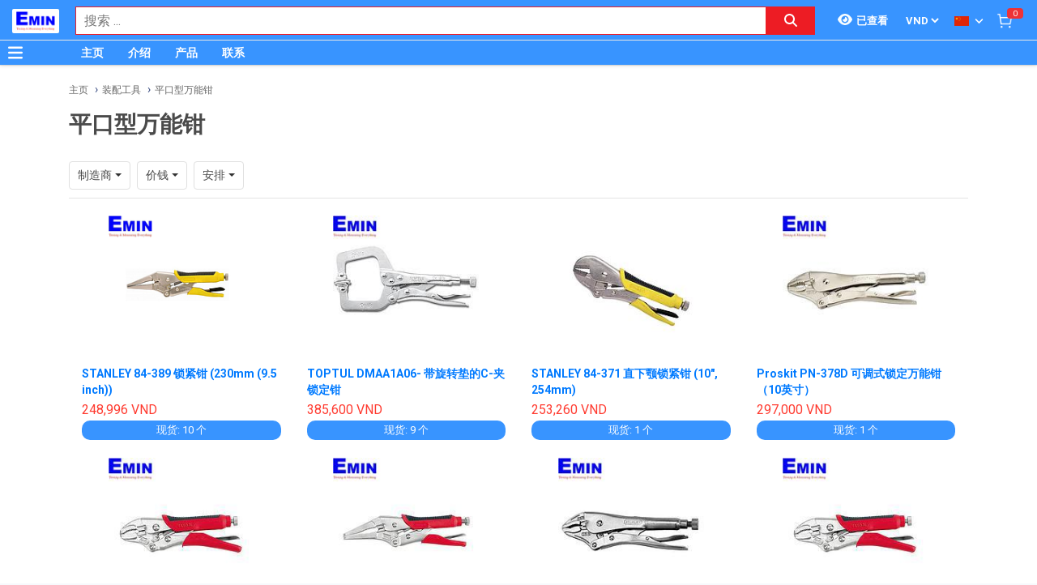

--- FILE ---
content_type: text/html; charset=utf-8
request_url: http://thinghiem.vn/zh_TW/zhuang-pei-gong-ju-ping-kou-xing-mo-neng-qian-601/pc.html
body_size: 20684
content:
<!DOCTYPE html><html lang="zh"><head><meta charSet="utf-8"/><link rel="preload" as="font" href="/_next/static/media/0f3a385557f1712f-s.p.woff2" crossorigin="" type="font/woff2"/><link rel="preload" as="font" href="/_next/static/media/47cbc4e2adbc5db9-s.p.woff2" crossorigin="" type="font/woff2"/><link rel="preload" as="font" href="/_next/static/media/9e57792bbf96ad9d-s.p.woff2" crossorigin="" type="font/woff2"/><link rel="preload" as="font" href="/_next/static/media/b5ee789b512e4d1b-s.p.woff2" crossorigin="" type="font/woff2"/><link rel="stylesheet" href="/_next/static/css/d6e79a3430c1b82b.css" data-precedence="next"/><link rel="stylesheet" href="/_next/static/css/1b0e4296572b15d7.css" data-precedence="next"/><link rel="stylesheet" href="/_next/static/css/36840340f3f01bb9.css" data-precedence="next"/><meta name="next-size-adjust"/><title>平口型万能钳 | THINGHIEM.VN</title><meta name="description" content="分销商 平口型万能钳 KTC, YATO, Tajima, Lobster, KINGTONY, Total, Standard, STANLEY, SATA, TOPTUL, Proskit"/><meta name="author" content="EMIN GROUP"/><meta name="keywords" content="分销商 平口型万能钳 KTC, YATO, Tajima, Lobster, KINGTONY, Total, Standard, STANLEY, SATA, TOPTUL, Proskit"/><meta name="theme-color" content="#3894ff"/><meta name="color-scheme" content="light dark"/><meta name="viewport" content="width=device-width, initial-scale=1"/><meta name="creator" content="EMIN GROUP"/><meta name="publisher" content="EMIN GROUP"/><meta name="robots" content="index"/><link rel="canonical" href="http://thinghiem.vn/zh_TW/gong-ju-zhuang-pei-gong-ju-ping-kou-xing-mo-neng-qian-601/pc.html"/><meta property="og:title" content="平口型万能钳"/><meta property="og:description" content="分销商 平口型万能钳 KTC, YATO, Tajima, Lobster, KINGTONY, Total, Standard, STANLEY, SATA, TOPTUL, Proskit"/><meta property="og:url" content="http://thinghiem.vn/zh_TW/gong-ju-zhuang-pei-gong-ju-ping-kou-xing-mo-neng-qian-601/pc.html"/><meta property="og:site_name" content="THINGHIEM.VN"/><meta property="og:locale" content="zh_TW"/><meta property="og:image" content="http://thinghiem.vn/s-cdn/88/88dd8d14ff9f39d67bb127d07525264cfc6482af.gif"/><meta property="og:type" content="website"/><meta name="twitter:card" content="summary"/><meta name="twitter:title" content="平口型万能钳"/><meta name="twitter:description" content="分销商 平口型万能钳 KTC, YATO, Tajima, Lobster, KINGTONY, Total, Standard, STANLEY, SATA, TOPTUL, Proskit"/><meta name="twitter:image" content="http://thinghiem.vn/s-cdn/88/88dd8d14ff9f39d67bb127d07525264cfc6482af.gif"/><link rel="shortcut icon" href="/s-cdn/f3/f3a9ef04f7e515c0f3b4a61aea725e2b7b7fd546.png"/><link rel="icon" href="/s-cdn/f3/f3a9ef04f7e515c0f3b4a61aea725e2b7b7fd546.png"/><link rel="apple-touch-icon" href="/s-cdn/f3/f3a9ef04f7e515c0f3b4a61aea725e2b7b7fd546.png"/><noscript>For full functionality of this site it is necessary to enable JavaScript.</noscript><script src="/_next/static/chunks/polyfills-78c92fac7aa8fdd8.js" noModule=""></script></head><body class="__className_1aee82"><noscript><iframe src="https://www.googletagmanager.com/ns.html?id=GTM-NQCB7P3" height="0" width="0" style="display:none;visibility:hidden"></iframe></noscript><style>#nprogress{pointer-events:none}#nprogress .bar{background:#29d;position:fixed;z-index:1031;top:0;left:0;width:100%;height:3px}#nprogress .peg{display:block;position:absolute;right:0;width:100px;height:100%;box-shadow:0 0 10px #29d,0 0 5px #29d;opacity:1;-webkit-transform:rotate(3deg) translate(0px,-4px);-ms-transform:rotate(3deg) translate(0px,-4px);transform:rotate(3deg) translate(0px,-4px)}#nprogress .spinner{display:block;position:fixed;z-index:1031;top:15px;right:15px}#nprogress .spinner-icon{width:18px;height:18px;box-sizing:border-box;border:2px solid transparent;border-top-color:#29d;border-left-color:#29d;border-radius:50%;-webkit-animation:nprogress-spinner 400ms linear infinite;animation:nprogress-spinner 400ms linear infinite}.nprogress-custom-parent{overflow:hidden;position:relative}.nprogress-custom-parent #nprogress .bar,.nprogress-custom-parent #nprogress .spinner{position:absolute}@-webkit-keyframes nprogress-spinner{0%{-webkit-transform:rotate(0deg)}100%{-webkit-transform:rotate(360deg)}}@keyframes nprogress-spinner{0%{transform:rotate(0deg)}100%{transform:rotate(360deg)}}</style><div id="side-menu-container"><div id="side-menu-bg"></div><div id="side-menu"><!--$!--><template data-dgst="NEXT_DYNAMIC_NO_SSR_CODE"></template><!--/$--><div class="side-menu-button"><svg aria-hidden="true" focusable="false" data-prefix="fas" data-icon="xmark" class="svg-inline--fa fa-xmark " role="img" xmlns="http://www.w3.org/2000/svg" viewBox="0 0 384 512"><path fill="currentColor" d="M342.6 150.6c12.5-12.5 12.5-32.8 0-45.3s-32.8-12.5-45.3 0L192 210.7 86.6 105.4c-12.5-12.5-32.8-12.5-45.3 0s-12.5 32.8 0 45.3L146.7 256 41.4 361.4c-12.5 12.5-12.5 32.8 0 45.3s32.8 12.5 45.3 0L192 301.3 297.4 406.6c12.5 12.5 32.8 12.5 45.3 0s12.5-32.8 0-45.3L237.3 256 342.6 150.6z"></path></svg></div></div></div><header id="main-nav"><div class="fixed-nav"><div class="nav-left"><div class="menu-btn-wrap"><a data-no-loading="1" href="#" class="menu-btn" aria-label="Button"><svg aria-hidden="true" focusable="false" data-prefix="fas" data-icon="bars" class="svg-inline--fa fa-bars " role="img" xmlns="http://www.w3.org/2000/svg" viewBox="0 0 448 512"><path fill="currentColor" d="M0 96C0 78.3 14.3 64 32 64H416c17.7 0 32 14.3 32 32s-14.3 32-32 32H32C14.3 128 0 113.7 0 96zM0 256c0-17.7 14.3-32 32-32H416c17.7 0 32 14.3 32 32s-14.3 32-32 32H32c-17.7 0-32-14.3-32-32zM448 416c0 17.7-14.3 32-32 32H32c-17.7 0-32-14.3-32-32s14.3-32 32-32H416c17.7 0 32 14.3 32 32z"></path></svg></a><span></span></div><div class="logo"><a href="/zh_TW"><img src="/s-cdn/cc/ccb84d6716ed0238d1cbbbb442d9166bd8401f0b.png" alt="logo" height="30" width="58"/></a></div></div><div class="nav-mid"><div class="search-nav"><form class="fts-form" action="/search" method="get"><div class="search-input focus-out"><div role="combobox" aria-haspopup="listbox" aria-owns="react-autowhatever-1" aria-expanded="false" class="react-autosuggest__container"><input type="text" autoComplete="off" aria-autocomplete="list" aria-controls="react-autowhatever-1" class="react-autosuggest__input" placeholder="搜索 ..." aria-label="Search input" name="q" value=""/><div id="react-autowhatever-1" role="listbox" class="react-autosuggest__suggestions-container"></div></div><span class="clear-button"><svg aria-hidden="true" focusable="false" data-prefix="fas" data-icon="xmark" class="svg-inline--fa fa-xmark " role="img" xmlns="http://www.w3.org/2000/svg" viewBox="0 0 384 512"><path fill="currentColor" d="M342.6 150.6c12.5-12.5 12.5-32.8 0-45.3s-32.8-12.5-45.3 0L192 210.7 86.6 105.4c-12.5-12.5-32.8-12.5-45.3 0s-12.5 32.8 0 45.3L146.7 256 41.4 361.4c-12.5 12.5-12.5 32.8 0 45.3s32.8 12.5 45.3 0L192 301.3 297.4 406.6c12.5 12.5 32.8 12.5 45.3 0s12.5-32.8 0-45.3L237.3 256 342.6 150.6z"></path></svg></span></div><div class="search-btn"><button type="submit" aria-label="Search button"><svg aria-hidden="true" focusable="false" data-prefix="fas" data-icon="magnifying-glass" class="svg-inline--fa fa-magnifying-glass " role="img" xmlns="http://www.w3.org/2000/svg" viewBox="0 0 512 512"><path fill="currentColor" d="M416 208c0 45.9-14.9 88.3-40 122.7L502.6 457.4c12.5 12.5 12.5 32.8 0 45.3s-32.8 12.5-45.3 0L330.7 376c-34.4 25.2-76.8 40-122.7 40C93.1 416 0 322.9 0 208S93.1 0 208 0S416 93.1 416 208zM208 352a144 144 0 1 0 0-288 144 144 0 1 0 0 288z"></path></svg></button></div></form></div></div><div class="nav-right"><ul><li class="tr_item recently-viewed-products "><div class="recently-viewed-products__btn"><span class="recently-viewed-products__icon"><svg aria-hidden="true" focusable="false" data-prefix="fas" data-icon="eye" class="svg-inline--fa fa-eye " role="img" xmlns="http://www.w3.org/2000/svg" viewBox="0 0 576 512"><path fill="currentColor" d="M288 32c-80.8 0-145.5 36.8-192.6 80.6C48.6 156 17.3 208 2.5 243.7c-3.3 7.9-3.3 16.7 0 24.6C17.3 304 48.6 356 95.4 399.4C142.5 443.2 207.2 480 288 480s145.5-36.8 192.6-80.6c46.8-43.5 78.1-95.4 93-131.1c3.3-7.9 3.3-16.7 0-24.6c-14.9-35.7-46.2-87.7-93-131.1C433.5 68.8 368.8 32 288 32zM144 256a144 144 0 1 1 288 0 144 144 0 1 1 -288 0zm144-64c0 35.3-28.7 64-64 64c-7.1 0-13.9-1.2-20.3-3.3c-5.5-1.8-11.9 1.6-11.7 7.4c.3 6.9 1.3 13.8 3.2 20.7c13.7 51.2 66.4 81.6 117.6 67.9s81.6-66.4 67.9-117.6c-11.1-41.5-47.8-69.4-88.6-71.1c-5.8-.2-9.2 6.1-7.4 11.7c2.1 6.4 3.3 13.2 3.3 20.3z"></path></svg></span><span class="recently-viewed-products__text">已查看</span></div></li><li class="tr_item pricelist_selector"><div class="pricelist"><form action="/" method="post"><div class="website_pricelist_selectable_box"><select name="website_pricelist" class="website_pricelist_selectable"><option value="1" selected="">VND</option></select></div></form></div></li><li class="tr_item language_selector"><div class="language_selector__wrapper"><img src="/img/zh_TW.png" alt="language" width="18" height="12"/><svg aria-hidden="true" focusable="false" data-prefix="fas" data-icon="angle-down" class="svg-inline--fa fa-angle-down " role="img" xmlns="http://www.w3.org/2000/svg" viewBox="0 0 448 512"><path fill="currentColor" d="M201.4 342.6c12.5 12.5 32.8 12.5 45.3 0l160-160c12.5-12.5 12.5-32.8 0-45.3s-32.8-12.5-45.3 0L224 274.7 86.6 137.4c-12.5-12.5-32.8-12.5-45.3 0s-12.5 32.8 0 45.3l160 160z"></path></svg><ul class="language_selector__list"><li><a class="js_change_lang" href="/" data-href="en_US"><img src="/img/en_US.png" alt="en_US" width="18" height="12"/><span>English - EN</span></a></li><li><a class="js_change_lang" href="/" data-href="ja_JP"><img src="/img/ja_JP.png" alt="ja_JP" width="18" height="12"/><span>Japanese - JA</span></a></li><li><a class="js_change_lang" href="/" data-href="ko_KR"><img src="/img/ko_KR.png" alt="ko_KR" width="18" height="12"/><span>Korean - KO</span></a></li><li><a class="js_change_lang" href="/" data-href="vi_VN"><img src="/img/vi_VN.png" alt="vi_VN" width="18" height="12"/><span>Vietnamese - VI</span></a></li></ul></div></li><li class="tr_item cart-wrap"><div class="cart clearfix"><a href="/zh_TW/shop/cart"><img src="/img/icon/white-cart.png" alt="cart" width="20" height="20"/><span>0</span></a></div></li></ul></div></div><div class="menu-nav nav-shadow"><div class="menu-btn-wrap"><a data-no-loading="1" href="#" class="menu-btn" aria-label="Button"><svg aria-hidden="true" focusable="false" data-prefix="fas" data-icon="bars" class="svg-inline--fa fa-bars " role="img" xmlns="http://www.w3.org/2000/svg" viewBox="0 0 448 512"><path fill="currentColor" d="M0 96C0 78.3 14.3 64 32 64H416c17.7 0 32 14.3 32 32s-14.3 32-32 32H32C14.3 128 0 113.7 0 96zM0 256c0-17.7 14.3-32 32-32H416c17.7 0 32 14.3 32 32s-14.3 32-32 32H32c-17.7 0-32-14.3-32-32zM448 416c0 17.7-14.3 32-32 32H32c-17.7 0-32-14.3-32-32s14.3-32 32-32H416c17.7 0 32 14.3 32 32z"></path></svg></a><span>产品分类</span></div><div class="wrap-menu"><div class="container"><div class="row"><div class="col-md-12"><nav class="main-nav"><ul class="menu-top"><li class="menu-item "><a href="/zh_TW">主页</a></li><li class="menu-item "><a href="/zh_TW/about-emin-group-65/ne.html">介绍</a></li><li class="menu-item "><a href="/zh_TW/san-pham-1/pa.html">产品</a></li><li class="menu-item "><a href="/zh_TW/map-to-emin-vietnam-293/ne.html">联系</a></li></ul></nav></div></div></div></div></div></header><div class="end-header"></div><!--$--><div class="main-site main-category wrap-menu-tabs"><div class="breadcrumbs breadcrumbs-emin"><div class="container"><div class="row"><div class="col-md-12"><div class="breadcrumb-trail"><a href="http://thinghiem.vn/zh_TW">主页</a> <span class="sep"></span><a href="http://thinghiem.vn/zh_TW/gong-ju-zhuang-pei-gong-ju-89/pc.html">装配工具</a> <span class="sep"></span><a href="http://thinghiem.vn/zh_TW/gong-ju-zhuang-pei-gong-ju-ping-kou-xing-mo-neng-qian-601/pc.html">平口型万能钳</a> <span class="sep"></span></div></div></div></div><script type="application/ld+json">{"@context":"https://schema.org/","@type":"BreadcrumbList","itemListElement":[{"@type":"ListItem","position":1,"name":"主页","item":"http://thinghiem.vn/zh_TW"},{"@type":"ListItem","position":2,"name":"装配工具","item":"http://thinghiem.vn/zh_TW/gong-ju-zhuang-pei-gong-ju-89/pc.html"},{"@type":"ListItem","position":3,"name":"平口型万能钳","item":"http://thinghiem.vn/zh_TW/gong-ju-zhuang-pei-gong-ju-ping-kou-xing-mo-neng-qian-601/pc.html"}]}</script></div><div class="container"><div class="row"><div class="col-md-12"><div class="main-site-right main-site-right-catergory w100"><div class="content clearfix category-page"><h1>平口型万能钳</h1><div class="description"><div id="category-description"><p><br/></p></div></div><div class="wrap-filters"><div class="wrap-products-category"><ul class="products clearfix"><li class="product"><span><span aria-live="polite" aria-busy="true"><span class="react-loading-skeleton" style="width:47px;height:21px;border-radius:20px">‌</span><br/></span></span><div class="wrap-img"><span aria-live="polite" aria-busy="true"><span class="react-loading-skeleton" style="height:180px">‌</span><br/></span></div><h4><span aria-live="polite" aria-busy="true"><span class="react-loading-skeleton" style="margin-top:15px;height:40px">‌</span><br/></span></h4><span aria-live="polite" aria-busy="true"><span class="react-loading-skeleton" style="margin-top:10px;height:25px">‌</span><br/></span><span aria-live="polite" aria-busy="true"><span class="react-loading-skeleton" style="height:24px">‌</span><br/></span></li><li class="product"><span><span aria-live="polite" aria-busy="true"><span class="react-loading-skeleton" style="width:47px;height:21px;border-radius:20px">‌</span><br/></span></span><div class="wrap-img"><span aria-live="polite" aria-busy="true"><span class="react-loading-skeleton" style="height:180px">‌</span><br/></span></div><h4><span aria-live="polite" aria-busy="true"><span class="react-loading-skeleton" style="margin-top:15px;height:40px">‌</span><br/></span></h4><span aria-live="polite" aria-busy="true"><span class="react-loading-skeleton" style="margin-top:10px;height:25px">‌</span><br/></span><span aria-live="polite" aria-busy="true"><span class="react-loading-skeleton" style="height:24px">‌</span><br/></span></li><li class="product"><span><span aria-live="polite" aria-busy="true"><span class="react-loading-skeleton" style="width:47px;height:21px;border-radius:20px">‌</span><br/></span></span><div class="wrap-img"><span aria-live="polite" aria-busy="true"><span class="react-loading-skeleton" style="height:180px">‌</span><br/></span></div><h4><span aria-live="polite" aria-busy="true"><span class="react-loading-skeleton" style="margin-top:15px;height:40px">‌</span><br/></span></h4><span aria-live="polite" aria-busy="true"><span class="react-loading-skeleton" style="margin-top:10px;height:25px">‌</span><br/></span><span aria-live="polite" aria-busy="true"><span class="react-loading-skeleton" style="height:24px">‌</span><br/></span></li><li class="product"><span><span aria-live="polite" aria-busy="true"><span class="react-loading-skeleton" style="width:47px;height:21px;border-radius:20px">‌</span><br/></span></span><div class="wrap-img"><span aria-live="polite" aria-busy="true"><span class="react-loading-skeleton" style="height:180px">‌</span><br/></span></div><h4><span aria-live="polite" aria-busy="true"><span class="react-loading-skeleton" style="margin-top:15px;height:40px">‌</span><br/></span></h4><span aria-live="polite" aria-busy="true"><span class="react-loading-skeleton" style="margin-top:10px;height:25px">‌</span><br/></span><span aria-live="polite" aria-busy="true"><span class="react-loading-skeleton" style="height:24px">‌</span><br/></span></li><li class="product"><span><span aria-live="polite" aria-busy="true"><span class="react-loading-skeleton" style="width:47px;height:21px;border-radius:20px">‌</span><br/></span></span><div class="wrap-img"><span aria-live="polite" aria-busy="true"><span class="react-loading-skeleton" style="height:180px">‌</span><br/></span></div><h4><span aria-live="polite" aria-busy="true"><span class="react-loading-skeleton" style="margin-top:15px;height:40px">‌</span><br/></span></h4><span aria-live="polite" aria-busy="true"><span class="react-loading-skeleton" style="margin-top:10px;height:25px">‌</span><br/></span><span aria-live="polite" aria-busy="true"><span class="react-loading-skeleton" style="height:24px">‌</span><br/></span></li><li class="product"><span><span aria-live="polite" aria-busy="true"><span class="react-loading-skeleton" style="width:47px;height:21px;border-radius:20px">‌</span><br/></span></span><div class="wrap-img"><span aria-live="polite" aria-busy="true"><span class="react-loading-skeleton" style="height:180px">‌</span><br/></span></div><h4><span aria-live="polite" aria-busy="true"><span class="react-loading-skeleton" style="margin-top:15px;height:40px">‌</span><br/></span></h4><span aria-live="polite" aria-busy="true"><span class="react-loading-skeleton" style="margin-top:10px;height:25px">‌</span><br/></span><span aria-live="polite" aria-busy="true"><span class="react-loading-skeleton" style="height:24px">‌</span><br/></span></li><li class="product"><span><span aria-live="polite" aria-busy="true"><span class="react-loading-skeleton" style="width:47px;height:21px;border-radius:20px">‌</span><br/></span></span><div class="wrap-img"><span aria-live="polite" aria-busy="true"><span class="react-loading-skeleton" style="height:180px">‌</span><br/></span></div><h4><span aria-live="polite" aria-busy="true"><span class="react-loading-skeleton" style="margin-top:15px;height:40px">‌</span><br/></span></h4><span aria-live="polite" aria-busy="true"><span class="react-loading-skeleton" style="margin-top:10px;height:25px">‌</span><br/></span><span aria-live="polite" aria-busy="true"><span class="react-loading-skeleton" style="height:24px">‌</span><br/></span></li><li class="product"><span><span aria-live="polite" aria-busy="true"><span class="react-loading-skeleton" style="width:47px;height:21px;border-radius:20px">‌</span><br/></span></span><div class="wrap-img"><span aria-live="polite" aria-busy="true"><span class="react-loading-skeleton" style="height:180px">‌</span><br/></span></div><h4><span aria-live="polite" aria-busy="true"><span class="react-loading-skeleton" style="margin-top:15px;height:40px">‌</span><br/></span></h4><span aria-live="polite" aria-busy="true"><span class="react-loading-skeleton" style="margin-top:10px;height:25px">‌</span><br/></span><span aria-live="polite" aria-busy="true"><span class="react-loading-skeleton" style="height:24px">‌</span><br/></span></li><li class="product"><span><span aria-live="polite" aria-busy="true"><span class="react-loading-skeleton" style="width:47px;height:21px;border-radius:20px">‌</span><br/></span></span><div class="wrap-img"><span aria-live="polite" aria-busy="true"><span class="react-loading-skeleton" style="height:180px">‌</span><br/></span></div><h4><span aria-live="polite" aria-busy="true"><span class="react-loading-skeleton" style="margin-top:15px;height:40px">‌</span><br/></span></h4><span aria-live="polite" aria-busy="true"><span class="react-loading-skeleton" style="margin-top:10px;height:25px">‌</span><br/></span><span aria-live="polite" aria-busy="true"><span class="react-loading-skeleton" style="height:24px">‌</span><br/></span></li><li class="product"><span><span aria-live="polite" aria-busy="true"><span class="react-loading-skeleton" style="width:47px;height:21px;border-radius:20px">‌</span><br/></span></span><div class="wrap-img"><span aria-live="polite" aria-busy="true"><span class="react-loading-skeleton" style="height:180px">‌</span><br/></span></div><h4><span aria-live="polite" aria-busy="true"><span class="react-loading-skeleton" style="margin-top:15px;height:40px">‌</span><br/></span></h4><span aria-live="polite" aria-busy="true"><span class="react-loading-skeleton" style="margin-top:10px;height:25px">‌</span><br/></span><span aria-live="polite" aria-busy="true"><span class="react-loading-skeleton" style="height:24px">‌</span><br/></span></li><li class="product"><span><span aria-live="polite" aria-busy="true"><span class="react-loading-skeleton" style="width:47px;height:21px;border-radius:20px">‌</span><br/></span></span><div class="wrap-img"><span aria-live="polite" aria-busy="true"><span class="react-loading-skeleton" style="height:180px">‌</span><br/></span></div><h4><span aria-live="polite" aria-busy="true"><span class="react-loading-skeleton" style="margin-top:15px;height:40px">‌</span><br/></span></h4><span aria-live="polite" aria-busy="true"><span class="react-loading-skeleton" style="margin-top:10px;height:25px">‌</span><br/></span><span aria-live="polite" aria-busy="true"><span class="react-loading-skeleton" style="height:24px">‌</span><br/></span></li><li class="product"><span><span aria-live="polite" aria-busy="true"><span class="react-loading-skeleton" style="width:47px;height:21px;border-radius:20px">‌</span><br/></span></span><div class="wrap-img"><span aria-live="polite" aria-busy="true"><span class="react-loading-skeleton" style="height:180px">‌</span><br/></span></div><h4><span aria-live="polite" aria-busy="true"><span class="react-loading-skeleton" style="margin-top:15px;height:40px">‌</span><br/></span></h4><span aria-live="polite" aria-busy="true"><span class="react-loading-skeleton" style="margin-top:10px;height:25px">‌</span><br/></span><span aria-live="polite" aria-busy="true"><span class="react-loading-skeleton" style="height:24px">‌</span><br/></span></li><li class="product"><span><span aria-live="polite" aria-busy="true"><span class="react-loading-skeleton" style="width:47px;height:21px;border-radius:20px">‌</span><br/></span></span><div class="wrap-img"><span aria-live="polite" aria-busy="true"><span class="react-loading-skeleton" style="height:180px">‌</span><br/></span></div><h4><span aria-live="polite" aria-busy="true"><span class="react-loading-skeleton" style="margin-top:15px;height:40px">‌</span><br/></span></h4><span aria-live="polite" aria-busy="true"><span class="react-loading-skeleton" style="margin-top:10px;height:25px">‌</span><br/></span><span aria-live="polite" aria-busy="true"><span class="react-loading-skeleton" style="height:24px">‌</span><br/></span></li><li class="product"><span><span aria-live="polite" aria-busy="true"><span class="react-loading-skeleton" style="width:47px;height:21px;border-radius:20px">‌</span><br/></span></span><div class="wrap-img"><span aria-live="polite" aria-busy="true"><span class="react-loading-skeleton" style="height:180px">‌</span><br/></span></div><h4><span aria-live="polite" aria-busy="true"><span class="react-loading-skeleton" style="margin-top:15px;height:40px">‌</span><br/></span></h4><span aria-live="polite" aria-busy="true"><span class="react-loading-skeleton" style="margin-top:10px;height:25px">‌</span><br/></span><span aria-live="polite" aria-busy="true"><span class="react-loading-skeleton" style="height:24px">‌</span><br/></span></li><li class="product"><span><span aria-live="polite" aria-busy="true"><span class="react-loading-skeleton" style="width:47px;height:21px;border-radius:20px">‌</span><br/></span></span><div class="wrap-img"><span aria-live="polite" aria-busy="true"><span class="react-loading-skeleton" style="height:180px">‌</span><br/></span></div><h4><span aria-live="polite" aria-busy="true"><span class="react-loading-skeleton" style="margin-top:15px;height:40px">‌</span><br/></span></h4><span aria-live="polite" aria-busy="true"><span class="react-loading-skeleton" style="margin-top:10px;height:25px">‌</span><br/></span><span aria-live="polite" aria-busy="true"><span class="react-loading-skeleton" style="height:24px">‌</span><br/></span></li><li class="product"><span><span aria-live="polite" aria-busy="true"><span class="react-loading-skeleton" style="width:47px;height:21px;border-radius:20px">‌</span><br/></span></span><div class="wrap-img"><span aria-live="polite" aria-busy="true"><span class="react-loading-skeleton" style="height:180px">‌</span><br/></span></div><h4><span aria-live="polite" aria-busy="true"><span class="react-loading-skeleton" style="margin-top:15px;height:40px">‌</span><br/></span></h4><span aria-live="polite" aria-busy="true"><span class="react-loading-skeleton" style="margin-top:10px;height:25px">‌</span><br/></span><span aria-live="polite" aria-busy="true"><span class="react-loading-skeleton" style="height:24px">‌</span><br/></span></li><li class="product"><span><span aria-live="polite" aria-busy="true"><span class="react-loading-skeleton" style="width:47px;height:21px;border-radius:20px">‌</span><br/></span></span><div class="wrap-img"><span aria-live="polite" aria-busy="true"><span class="react-loading-skeleton" style="height:180px">‌</span><br/></span></div><h4><span aria-live="polite" aria-busy="true"><span class="react-loading-skeleton" style="margin-top:15px;height:40px">‌</span><br/></span></h4><span aria-live="polite" aria-busy="true"><span class="react-loading-skeleton" style="margin-top:10px;height:25px">‌</span><br/></span><span aria-live="polite" aria-busy="true"><span class="react-loading-skeleton" style="height:24px">‌</span><br/></span></li><li class="product"><span><span aria-live="polite" aria-busy="true"><span class="react-loading-skeleton" style="width:47px;height:21px;border-radius:20px">‌</span><br/></span></span><div class="wrap-img"><span aria-live="polite" aria-busy="true"><span class="react-loading-skeleton" style="height:180px">‌</span><br/></span></div><h4><span aria-live="polite" aria-busy="true"><span class="react-loading-skeleton" style="margin-top:15px;height:40px">‌</span><br/></span></h4><span aria-live="polite" aria-busy="true"><span class="react-loading-skeleton" style="margin-top:10px;height:25px">‌</span><br/></span><span aria-live="polite" aria-busy="true"><span class="react-loading-skeleton" style="height:24px">‌</span><br/></span></li><li class="product"><span><span aria-live="polite" aria-busy="true"><span class="react-loading-skeleton" style="width:47px;height:21px;border-radius:20px">‌</span><br/></span></span><div class="wrap-img"><span aria-live="polite" aria-busy="true"><span class="react-loading-skeleton" style="height:180px">‌</span><br/></span></div><h4><span aria-live="polite" aria-busy="true"><span class="react-loading-skeleton" style="margin-top:15px;height:40px">‌</span><br/></span></h4><span aria-live="polite" aria-busy="true"><span class="react-loading-skeleton" style="margin-top:10px;height:25px">‌</span><br/></span><span aria-live="polite" aria-busy="true"><span class="react-loading-skeleton" style="height:24px">‌</span><br/></span></li><li class="product"><span><span aria-live="polite" aria-busy="true"><span class="react-loading-skeleton" style="width:47px;height:21px;border-radius:20px">‌</span><br/></span></span><div class="wrap-img"><span aria-live="polite" aria-busy="true"><span class="react-loading-skeleton" style="height:180px">‌</span><br/></span></div><h4><span aria-live="polite" aria-busy="true"><span class="react-loading-skeleton" style="margin-top:15px;height:40px">‌</span><br/></span></h4><span aria-live="polite" aria-busy="true"><span class="react-loading-skeleton" style="margin-top:10px;height:25px">‌</span><br/></span><span aria-live="polite" aria-busy="true"><span class="react-loading-skeleton" style="height:24px">‌</span><br/></span></li><li class="product"><span><span aria-live="polite" aria-busy="true"><span class="react-loading-skeleton" style="width:47px;height:21px;border-radius:20px">‌</span><br/></span></span><div class="wrap-img"><span aria-live="polite" aria-busy="true"><span class="react-loading-skeleton" style="height:180px">‌</span><br/></span></div><h4><span aria-live="polite" aria-busy="true"><span class="react-loading-skeleton" style="margin-top:15px;height:40px">‌</span><br/></span></h4><span aria-live="polite" aria-busy="true"><span class="react-loading-skeleton" style="margin-top:10px;height:25px">‌</span><br/></span><span aria-live="polite" aria-busy="true"><span class="react-loading-skeleton" style="height:24px">‌</span><br/></span></li><li class="product"><span><span aria-live="polite" aria-busy="true"><span class="react-loading-skeleton" style="width:47px;height:21px;border-radius:20px">‌</span><br/></span></span><div class="wrap-img"><span aria-live="polite" aria-busy="true"><span class="react-loading-skeleton" style="height:180px">‌</span><br/></span></div><h4><span aria-live="polite" aria-busy="true"><span class="react-loading-skeleton" style="margin-top:15px;height:40px">‌</span><br/></span></h4><span aria-live="polite" aria-busy="true"><span class="react-loading-skeleton" style="margin-top:10px;height:25px">‌</span><br/></span><span aria-live="polite" aria-busy="true"><span class="react-loading-skeleton" style="height:24px">‌</span><br/></span></li><li class="product"><span><span aria-live="polite" aria-busy="true"><span class="react-loading-skeleton" style="width:47px;height:21px;border-radius:20px">‌</span><br/></span></span><div class="wrap-img"><span aria-live="polite" aria-busy="true"><span class="react-loading-skeleton" style="height:180px">‌</span><br/></span></div><h4><span aria-live="polite" aria-busy="true"><span class="react-loading-skeleton" style="margin-top:15px;height:40px">‌</span><br/></span></h4><span aria-live="polite" aria-busy="true"><span class="react-loading-skeleton" style="margin-top:10px;height:25px">‌</span><br/></span><span aria-live="polite" aria-busy="true"><span class="react-loading-skeleton" style="height:24px">‌</span><br/></span></li><li class="product"><span><span aria-live="polite" aria-busy="true"><span class="react-loading-skeleton" style="width:47px;height:21px;border-radius:20px">‌</span><br/></span></span><div class="wrap-img"><span aria-live="polite" aria-busy="true"><span class="react-loading-skeleton" style="height:180px">‌</span><br/></span></div><h4><span aria-live="polite" aria-busy="true"><span class="react-loading-skeleton" style="margin-top:15px;height:40px">‌</span><br/></span></h4><span aria-live="polite" aria-busy="true"><span class="react-loading-skeleton" style="margin-top:10px;height:25px">‌</span><br/></span><span aria-live="polite" aria-busy="true"><span class="react-loading-skeleton" style="height:24px">‌</span><br/></span></li></ul></div></div></div></div></div></div></div></div><!--/$--><section class="email-register"><div class="container"><div class="row"><div class="col-md-12"><div class="wrap-content-re"><h4 class="section-title">注册收新闻 - 获得优惠活动的机会</h4><div class="subscription-msg" style="display:none"></div><form class="register-email-form" action="#"><input type="text" class="main-input" placeholder="输入邮箱以接收新闻 ..."/><button class="mail-btn" type="submit">注册接收新闻<!-- --> »</button></form></div></div></div></div></section><footer id="footer"><div class="container"><div class="wrap-footer"><div class="row"><div class="col-md-12"><h3 class="title-personnel">Ha Noi</h3><div class="wrap-slider-personnel desktop"><div class="item clearfix"><div class="wrap-img"><img src="/s-cdn/e4/e473d5e65e4cf575c002ed7aa9618e7c80914ee8.jpg?unique=v1768914369072" alt="Đào Văn Chiến" width="74" height="74" loading="lazy"/></div><div class="content"><strong>Đào Văn Chiến</strong><i>Sale Engineer</i><span><a href="tel:0987222477">0987.222.477</a></span></div></div><div class="item clearfix"><div class="wrap-img"><img src="/s-cdn/24/24288dd8f48e712d8c1ad22908e744b4c4547fed.jpg?unique=v1768914369072" alt="Nguyễn Thạc Hùng" width="74" height="74" loading="lazy"/></div><div class="content"><strong>Nguyễn Thạc Hùng</strong><i>Sale Engineer</i><span><a href="tel:0985112864">0985.112.864</a></span></div></div><div class="item clearfix"><div class="wrap-img"><img src="/s-cdn/3d/3dd6871d3d278e3cbb561190d6184c45d59f484c.jpg?unique=v1768914369072" alt="Bùi Văn Tuấn" width="74" height="74" loading="lazy"/></div><div class="content"><strong>Bùi Văn Tuấn</strong><i>Sales Engineer</i><span><a href="tel:0986554661">0986.554.661</a></span></div></div><div class="item clearfix"><div class="wrap-img"><img src="/s-cdn/70/70d8b71c163124f9eb2d3d0812d2c756f48b6028.png?unique=v1768914369072" alt="Vũ Văn Thịnh" width="74" height="74" loading="lazy"/></div><div class="content"><strong>Vũ Văn Thịnh</strong><i>Sale Engineer</i><span><a href="tel:0382762595">0382.762.595</a></span></div></div><div class="item clearfix"><div class="wrap-img"><img src="/s-cdn/09/09f007f58bb98c85fdbebed433e85cfb6170e0c4.jpg?unique=v1768914369072" alt="Vũ Đình Thống" width="74" height="74" loading="lazy"/></div><div class="content"><strong>Vũ Đình Thống</strong><i>Sales Engineer</i><span><a href="tel:0982383894">0982.383.894</a></span></div></div><div class="item clearfix"><div class="wrap-img"><img src="/s-cdn/08/0874345db27a615020d766aca1a1f0e115528252.jpg?unique=v1768914369072" alt="Kiều Đại Phú" width="74" height="74" loading="lazy"/></div><div class="content"><strong>Kiều Đại Phú</strong><i>Sales Engineer</i><span><a href="tel:0963569756">0963.569.756</a></span></div></div></div></div><div class="col-md-12"><h3 class="title-personnel">Chi nhánh Bắc Ninh</h3><div class="wrap-slider-personnel desktop"><div class="item clearfix"><div class="wrap-img"><img src="/s-cdn/7f/7fdbf572560ab025c75ac281106db615c441027c.jpg?unique=v1768914369072" alt="Nguyễn Văn Hữu" width="74" height="74" loading="lazy"/></div><div class="content"><strong>Nguyễn Văn Hữu</strong><i>Branch Vice Director</i><span><a href="tel:0936415843">0936.415.843</a></span></div></div><div class="item clearfix"><div class="wrap-img"><img src="/s-cdn/89/8985c42391f4223ee16b54433f5beb1629640cf4.png?unique=v1768914369072" alt="Nguyễn Vân Kiên" width="74" height="74" loading="lazy"/></div><div class="content"><strong>Nguyễn Vân Kiên</strong><i>Branch Director</i><span><a href="tel:0973402406">0973.402.406</a></span></div></div><div class="item clearfix"><div class="wrap-img"><img src="/s-cdn/d3/d341337b4b9bf2e9576b0f336dc45216949eff2f.jpg?unique=v1768914369072" alt="Nguyễn Thị Hải" width="74" height="74" loading="lazy"/></div><div class="content"><strong>Nguyễn Thị Hải</strong><i>Sales Engineer</i><span><a href="tel:02227303968">0222 730 39 68</a></span></div></div><div class="item clearfix"><div class="wrap-img"><img src="/s-cdn/9f/9fe011c12aab4a3c52ddfdd5d035df2fc397a1cb.jpg?unique=v1768914369072" alt="Dương Thị Huyền" width="74" height="74" loading="lazy"/></div><div class="content"><strong>Dương Thị Huyền</strong><i>Sales Engineer</i><span><a href="tel:02227303968">0222 730 39 68</a></span></div></div></div></div><div class="col-md-12"><h3 class="title-personnel">Da Nang</h3><div class="wrap-slider-personnel desktop"><div class="item clearfix"><div class="wrap-img"><img src="/s-cdn/b6/b60dab8dcb47555f7177227ab17d8294909e055c.jpg?unique=v1768914369072" alt="Huỳnh Thị Tuấn Hoa" width="74" height="74" loading="lazy"/></div><div class="content"><strong>Huỳnh Thị Tuấn Hoa</strong><i>Accountant</i><span><a href="tel:02363747733">0236 374 77 33</a></span></div></div><div class="item clearfix"><div class="wrap-img"><img src="/s-cdn/c2/c23d17bd0f18b8de980ed0903d012807b9eb0e13.jpg?unique=v1768914369072" alt="Hồ Viết Lưu" width="74" height="74" loading="lazy"/></div><div class="content"><strong>Hồ Viết Lưu</strong><i>Sales Engineer</i><span><a href="tel:0906492829">0906.492.829 </a></span></div></div><div class="item clearfix"><div class="wrap-img"><img src="/s-cdn/ad/ad740da11f804f9aa2fba5f78184ede796b2419d.jpg?unique=v1768914369072" alt="Nguyễn Văn Trường" width="74" height="74" loading="lazy"/></div><div class="content"><strong>Nguyễn Văn Trường</strong><i>Sales Engineer</i><span><a href="tel:0773528806">0773.528.806</a></span></div></div><div class="item clearfix"><div class="wrap-img"><img src="/s-cdn/52/527a69bef57c4702c0d2f3a54f517060069d038f.jpg?unique=v1768914369072" alt="Nguyễn Thanh Linh" width="74" height="74" loading="lazy"/></div><div class="content"><strong>Nguyễn Thanh Linh</strong><i>Sale Manager</i><span><a href="tel:0345689536">0345.689.536</a></span></div></div><div class="item clearfix"><div class="wrap-img"><img src="/s-cdn/ca/ca37d2f4bb2bb1170a4f7f565dc0ee99c67804f0.png?unique=v1768914369072" alt="Thân Đức Gấm" width="74" height="74" loading="lazy"/></div><div class="content"><strong>Thân Đức Gấm</strong><i>Sale Manager</i><span><a href="tel:0775442885">0775.442.885</a></span></div></div></div></div><div class="col-md-12"><h3 class="title-personnel">Ho Chi Minh</h3><div class="wrap-slider-personnel desktop"><div class="item clearfix"><div class="wrap-img"><img src="/s-cdn/6c/6c0892232a9f60d24cb8836d63f39bb14e202b5f.jpg?unique=v1768914369072" alt="Nguyễn Nhật Nam" width="74" height="74" loading="lazy"/></div><div class="content"><strong>Nguyễn Nhật Nam</strong><i>Branch Director</i><span><a href="tel:0973335769">0973.335.769</a></span></div></div><div class="item clearfix"><div class="wrap-img"><img src="/s-cdn/89/892b4ce080d31fa25f3477a7fd003a7379a6a784.jpg?unique=v1768914369072" alt="Nguyễn Trường Hảo" width="74" height="74" loading="lazy"/></div><div class="content"><strong>Nguyễn Trường Hảo</strong><i>Sale Engineer</i><span><a href="tel:0342318388">0342.318.388</a></span></div></div><div class="item clearfix"><div class="wrap-img"><img src="/s-cdn/a1/a194f9409a6e17c6762b841f637fc84fce8b2825.jpg?unique=v1768914369072" alt="Lâm Sư Bảo" width="74" height="74" loading="lazy"/></div><div class="content"><strong>Lâm Sư Bảo</strong><i>Branch Vice Director</i><span><a href="tel:0916508932">0916.508.932</a></span></div></div><div class="item clearfix"><div class="wrap-img"><img src="/s-cdn/4f/4f67645d85e118048b6c34999f5a0e208d6cc0be.jpg?unique=v1768914369072" alt="Nguyễn Quốc Hiền" width="74" height="74" loading="lazy"/></div><div class="content"><strong>Nguyễn Quốc Hiền</strong><i>Project Manager</i><span><a href="tel:0906386828">0906.386.828</a></span></div></div><div class="item clearfix"><div class="wrap-img"><img src="/s-cdn/e2/e2b3bead56c4c0241e3f56991e215bf1d9cdaeb6.jpg?unique=v1768914369072" alt="Phạm Xuân Liêm" width="74" height="74" loading="lazy"/></div><div class="content"><strong>Phạm Xuân Liêm</strong><i>Sales Engineer</i><span><a href="tel:0984922992">0984.922.992</a></span></div></div><div class="item clearfix"><div class="wrap-img"><img src="/s-cdn/7d/7d0861d32236ee6a3d7a37589406b51da8877637.jpg?unique=v1768914369072" alt="Nguyễn Thanh Bình" width="74" height="74" loading="lazy"/></div><div class="content"><strong>Nguyễn Thanh Bình</strong><i>Sales Engineer</i><span><a href="tel:0703038639">0703.038.639</a></span></div></div><div class="item clearfix"><div class="wrap-img"><img src="/s-cdn/03/03d3d86f34310a617701524b192a924beaad0754.jpg?unique=v1768914369072" alt="Nguyễn Đình Khang" width="74" height="74" loading="lazy"/></div><div class="content"><strong>Nguyễn Đình Khang</strong><i>Sales Engineer</i><span><a href="tel:0866843470">0866.843.470</a></span></div></div><div class="item clearfix"><div class="wrap-img"><img src="/s-cdn/14/14408a26defe8d178cb61d389b025bb386cf1d87.jpg?unique=v1768914369072" alt="Du Vĩ Bảo" width="74" height="74" loading="lazy"/></div><div class="content"><strong>Du Vĩ Bảo</strong><i>Sales Engineer</i><span><a href="tel:0937672454">0937.672.454</a></span></div></div></div></div><div class="col-md-12"><h3 class="title-personnel">国际支持</h3><div class="wrap-slider-personnel desktop"><div class="item clearfix"><div class="wrap-img"><img src="/s-cdn/13/13791c811d974dbddc7438c663301cbf4ef9345d.jpg?unique=v1768914369072" alt="グエン．ミン．ドウック" width="74" height="74" loading="lazy"/></div><div class="content"><strong>グエン．ミン．ドウック</strong><i>支持日文</i><span><a href="tel:+84968060220">(+84) 968060220</a></span></div></div><div class="item clearfix"><div class="wrap-img"><img src="/s-cdn/c5/c56ecc64778bbc113ab03383cbfbd07b17bb98c3.jpg?unique=v1768914369072" alt="팜 꾸잉 지" width="74" height="74" loading="lazy"/></div><div class="content"><strong>팜 꾸잉 지</strong><i>해외영업원</i><span><a href="tel:+84969950220">(+84) 969950220</a></span></div></div><div class="item clearfix"><div class="wrap-img"><img src="/s-cdn/d5/d54ad6f03d1c52b1bfea8f6a8b828c467598ab28.jpg?unique=v1768914369072" alt="邓氏金川" width="74" height="74" loading="lazy"/></div><div class="content"><strong>邓氏金川</strong><i>国际销售</i><span><a href="tel:+84979927195">(+84) 979927195</a></span></div></div><div class="item clearfix"><div class="wrap-img"><img src="/s-cdn/ea/eaa5b990c2936a59f97b511f36ba6e737a068a69.jpg?unique=v1768914369072" alt="Brian Lam" width="74" height="74" loading="lazy"/></div><div class="content"><strong>Brian Lam</strong><i>Oversea Sales</i><span><a href="tel:+84916508932">(+84) 916508932</a></span></div></div></div></div></div></div></div><!--$!--><template data-dgst="NEXT_DYNAMIC_NO_SSR_CODE"></template><!--/$--></footer><section class="copyright"><div class="container"><div class="row"><div class="col-md-6 branch_info"><div><p><b><font style="font-size: 14px;">越南 EMIN 股份公司</font></b><br></p><p><u><b>越南-河内 EMIN&nbsp;</b></u></p><p>地址:&nbsp;<span style="font-family: &quot;Lucida Grande&quot;, Helvetica, Verdana, Arial, sans-serif;">No 203 Nguyen Ngoc Vu, Yen Hoa Ward, Ha Noi City, Vietnam</span></p><p>电话:&nbsp;<a href="tel:+842462923267" data-original-title="" title="">+84 (24) 62923267</a></p><p>热线:&nbsp;<a href="tel:+84966520220" data-original-title="" title="">(+84)&nbsp;966520220</a><br></p><p>传真:&nbsp;<a href="tel:+842435190360" data-original-title="" title="">+84 (24) 35 190 360</a>; 邮箱:&nbsp;<a href="mailto:hn@emin.vn">hn@emin.vn</a></p><p></p><p><b><u><br></u></b></p><p><b><u><font style="font-size: 14px;">越南-胡志明 EMIN</font></u></b></p><p>地址:&nbsp;<span style="font-family: &quot;Lucida Grande&quot;, Helvetica, Verdana, Arial, sans-serif;">No 110A Chu Van An, Binh Thanh Ward, Ho Chi Minh City, Vietnam</span></p><p>电话:&nbsp;<a href="tel:+842838119636" data-original-title="" title="">+84 (28) 3811 96 36</a>&nbsp;-&nbsp;<a href="tel:+842838119359" data-original-title="" title="">+84 (28) 3811 93 59</a>&nbsp;-&nbsp;<a href="tel:+842838116213" data-original-title="" title="">+84 (28) 3811 62 13</a>&nbsp;</p><p>传真:&nbsp;<a href="tel:+842838119545" data-original-title="" title="">+84 (28) 3811 95 45</a>; 邮箱:&nbsp;<a href="mailto:hcm@emin.vn">hcm@emin.vn</a></p><p></p><p><b><u><br></u></b></p><p><b><u>越南-北宁EMIN</u></b></p><p>地址:&nbsp;<span style="font-family: &quot;Lucida Grande&quot;, Helvetica, Verdana, Arial, sans-serif;">CL13-39 Him Lam Green Park, Vo Cuong Ward, Bac Ninh Province, Vietnam</span></p><p>电话:&nbsp;<a href="tel:02227303968" data-original-title="" title="">+84 222 730.39.68&nbsp;</a>-&nbsp;<a href="tel:02227304068" data-original-title="" title="">+84 (222)730.40.68</a></p><p>邮箱:&nbsp;&nbsp;<a href="mailto:bn@emin.vn">bn@emin.vn</a></p><p><a href="mailto:bn@emin.vn"><br></a></p><p><b><u>越南-海防EMIN</u></b></p><p>地址: No 473 Pho Moi, Thuy Nguyen Ward, Hai Phong City, Viet Nam</p><p>电话: +84 225 730 03 89&nbsp;</p><p><a href="mailto:bn@emin.vn"></a></p><p>邮箱:&nbsp; hp<a href="mailto:bn@emin.vn" data-original-title="" title="">@emin.vn</a></p><p></p><p><b><u><br></u></b></p><p><b><u><font style="font-size: 14px;">越南-岘港 EMIN</font></u></b></p><p>地址:<span style="font-family: &quot;Lucida Grande&quot;, Helvetica, Verdana, Arial, sans-serif;">No 622, Đien Bien Phu Str, Thanh Khe Tay Ward, Thanh Khe District, Da Nang City, Vietnam</span></p><p>电话:&nbsp;<a href="tel:+84 (236) 374 77 11" data-original-title="" title="">+84 (236) 374 77 11</a>&nbsp;-&nbsp;<a href="tel:+84 (236) 374 77 22" data-original-title="" title="">+84 (236) 374 77 22</a>&nbsp;-&nbsp;<a href="tel:+84 (236) 374 77 33" data-original-title="" title="">+84 (236) 374 77 33</a></p><p>传真:&nbsp;<a href="tel:+84 (236) 374 77 44" data-original-title="" title="">+84 (236) 374 77 44</a>&nbsp;; 邮箱:&nbsp;<a href="mailto:dn@emin.vn" data-original-title="" title="">dn@emin.vn</a></p><p><br></p><p><span style="font-size: 14px;"><b><u>越南-同奈EMIN</u></b></span><br></p><p>地址:&nbsp;<span style="font-family: &quot;Lucida Grande&quot;, Helvetica, Verdana, Arial, sans-serif;">No 458 Dong Khoi, Tan Hiep Ward, Dong Nai Province, Viet Nam</span></p><p>热线: +84&nbsp;<span style="font-family: &quot;Lucida Grande&quot;, Helvetica, Verdana, Arial, sans-serif;">345.689.536</span></p><p><a href="mailto:dn@emin.vn" data-original-title="" title=""></a></p><p>邮箱:&nbsp;<a href="mailto:dn@emin.vn" data-original-title="" title="" aria-describedby="tooltip992880">dnai@emin.vn</a></p></div></div><div class="col-md-6"><div class="branch_info"><div><p><br></p><p><b><u>新加坡 EMIN 公司</u></b></p><p>地址: 18 Dunsfold Drive Singapore 359380</p><p>电话:&nbsp;<a href="tel:+ 65 97455393" data-original-title="" title="" aria-describedby="tooltip557806">+ 84916508932</a>&nbsp; &nbsp;传真:&nbsp;<a href="tel:+65 67258365">+65 67258365</a></p><p>邮箱:&nbsp;<span style="font-family: &quot;Lucida Grande&quot;, Helvetica, Verdana, Arial, sans-serif;"><a href="mailto:sales@emin.asia" data-original-title="" title="">sales@emin.asia</a></span>;&nbsp; 网址:&nbsp;<a href="https://emin.asia/" data-original-title="" title="">https://emin.asia</a></p><p></p><p><b><u><br></u></b></p><p><b><u>缅甸 EMIN 有限公司</u></b></p><p>地址: No. (511/B), Waizayantar Road, 4 Ward, South Okkalapa Township, Yangon 11091, Myanmar</p><p>电话 :&nbsp;<a href="tel:+959782793523" data-original-title="" title="">+959782793523</a>,&nbsp;<a href="tel:+959955678481" data-original-title="" title="" style="outline: 0px;">+959955678481&nbsp;</a>; 网址:&nbsp;<a href="https://emin.com.mm/">https://emin.com.mm</a></p><p><a href="https://emin.com.mm/"><br></a></p><p style="font-family: &quot;Lucida Grande&quot;, Helvetica, Verdana, Arial, sans-serif;"><span style="font-size: 14px;"><b><u>EMIN LAO SOLE Co.,LTD</u></b></span><br></p><p style="font-family: &quot;Lucida Grande&quot;, Helvetica, Verdana, Arial, sans-serif;"><font class="text-black"></font><a href="http://emin.com.mm/" rel="nofollow" data-original-title="" title="" style="color: rgb(255, 255, 255);"></a></p><p style="font-family: &quot;Lucida Grande&quot;, Helvetica, Verdana, Arial, sans-serif;"><span style="font-family: Roboto, sans-serif;">地址</span>: Room 701 at 7th Floor, Vietinbank Building, 286 Lanexang Road, Hatsadinua, Chanthaboundly, Vietiane Capital, Lao PDR</p><p style="font-family: &quot;Lucida Grande&quot;, Helvetica, Verdana, Arial, sans-serif;"><span style="font-family: Roboto, sans-serif;">电话:</span>&nbsp;020 95658555 ; 020 52525165&nbsp;</p><p style="font-family: &quot;Lucida Grande&quot;, Helvetica, Verdana, Arial, sans-serif;"><span style="font-family: Roboto, sans-serif;">邮箱</span>: sales@emin.com.la;&nbsp;<span style="font-family: Roboto, sans-serif;">网址</span>: https://emin.com.la</p><p style="font-family: &quot;Lucida Grande&quot;, Helvetica, Verdana, Arial, sans-serif;"><br></p><p style="font-family: &quot;Lucida Grande&quot;, Helvetica, Verdana, Arial, sans-serif;"><b style="font-size: 14px;"><u>PT. EMIN Indonesia</u></b></p><p style="font-family: &quot;Lucida Grande&quot;, Helvetica, Verdana, Arial, sans-serif;"><span style="font-family: Roboto, sans-serif;">地址</span>: Graha Irama Building, 6th Floor, Block A, Ji.HR Rasuna Said Blok X-1, Kav 1-2m Kuningan, Setiabudi, South Jakata, Indonesia, 12950&nbsp;<br><span style="font-family: Roboto, sans-serif;">邮箱</span>:&nbsp;<a href="mailto:info@emin.com.mm" data-original-title="" title="" style="color: initial;">sales@emin.asia</a></p><p><a href="https://emin.com.mm/"></a></p><p style="font-family: &quot;Lucida Grande&quot;, Helvetica, Verdana, Arial, sans-serif;"><span style="font-family: Roboto, sans-serif;">网址</span>:<font class="text-black">&nbsp;https://emin.co.id</font></p></div></div><div class="row"><div class="col-md-12"><div class="ftitle">联系我们</div><ul class="social"><li><a aria-label="Social Facebook Button" class="facebook" href="https://www.facebook.com/thietbido/"></a></li><li><a aria-label="Social Twitter Button" class="twitter" href="https://x.com/EminGroup123"></a></li><li><a aria-label="Social Google Button" class="google" href="https://plus.google.com/106879928678001438091"></a></li><li><a aria-label="Social Youtube Button" class="youtube" href="https://www.youtube.com/@emingroup2011"></a></li></ul></div><div class="col-md-12"><div class="ftitle">链接</div><div class="row"><div class="col-md-12"><ul class="f-link"><li><a href="/about-emin-group-546/ne.html"> <!-- -->介绍</a></li><li><a href="/warranty-policy-292/ne.html"> <!-- -->保密政策</a></li><li><a href="/map-to-emin-vietnam-293/ne.html"> <!-- -->联系我们</a></li><li><a href="https://drive.google.com/file/d/1-72CpwZ92feV9o7GHQvENYj7rf3bNqR6/view"> <!-- -->电子设备目录</a></li><li><a href="/how-to-order-141/ne.html"> <!-- -->订购说明</a></li><li><a href="/mission-and-vision-280/ne.html"> <!-- -->使命&amp;愿景</a></li><li><a href="/media/uploads/catalog/catalogue_EMIN_L.pdf"> <!-- -->环境实验设备目录</a></li><li><a href="/payment-method-229/ne.html"> <!-- -->付款说明</a></li><li><a href="/policy-with-producer-96/ne.html"> <!-- -->与制造商的政策</a></li><li><a href="/transport-policy-of-emin-339/ne.html"> <!-- -->运转政策</a></li><li><a href="/warranty-policy-56/ne.html"> <!-- -->保修政策</a></li><li><a href="/agency-policy-of-emin-15/ne.html"> <!-- -->代理政策</a></li><li><a href="/gong-si-jian-jie-zhao-pin-9/nc.html"> <!-- -->招聘</a></li></ul></div></div></div><div class="col-md-12"><a target="_new" rel="nofollow" href="http://online.gov.vn/CustomWebsiteDisplay.aspx?DocId=2710"><img id="moit_verification" src="/img/bocongthuong.png" alt="certification" width="150" height="157" loading="lazy"/></a></div></div></div></div></div></section><script src="/_next/static/chunks/webpack-bab096ecdabf30b7.js" async=""></script><script src="/_next/static/chunks/bce60fc1-cba0971ad9db4f3a.js" async=""></script><script src="/_next/static/chunks/5769-55cefe1e125b1a1c.js" async=""></script><script src="/_next/static/chunks/main-app-e7c6fba0acc3da3f.js" async=""></script><script>(self.__next_f=self.__next_f||[]).push([0])</script><script>self.__next_f.push([1,"0:\"$L1\"\n"])</script><script>self.__next_f.push([1,"2:HL[\"/_next/static/media/0f3a385557f1712f-s.p.woff2\",{\"as\":\"font\",\"type\":\"font/woff2\"}]\n3:HL[\"/_next/static/media/47cbc4e2adbc5db9-s.p.woff2\",{\"as\":\"font\",\"type\":\"font/woff2\"}]\n4:HL[\"/_next/static/media/9e57792bbf96ad9d-s.p.woff2\",{\"as\":\"font\",\"type\":\"font/woff2\"}]\n5:HL[\"/_next/static/media/b5ee789b512e4d1b-s.p.woff2\",{\"as\":\"font\",\"type\":\"font/woff2\"}]\n6:HL[\"/_next/static/css/d6e79a3430c1b82b.css\",{\"as\":\"style\"}]\n7:HL[\"/_next/static/css/1b0e4296572b15d7.css\",{\"as\":\"style\"}]\n8:HL[\"/_next/static/css/36840340"])</script><script>self.__next_f.push([1,"f3f01bb9.css\",{\"as\":\"style\"}]\n"])</script><script>self.__next_f.push([1,"9:I{\"id\":\"8802\",\"chunks\":[\"2272:static/chunks/webpack-bab096ecdabf30b7.js\",\"9253:static/chunks/bce60fc1-cba0971ad9db4f3a.js\",\"5769:static/chunks/5769-55cefe1e125b1a1c.js\"],\"name\":\"\",\"async\":false}\nb:I{\"id\":\"4299\",\"chunks\":[\"2272:static/chunks/webpack-bab096ecdabf30b7.js\",\"9253:static/chunks/bce60fc1-cba0971ad9db4f3a.js\",\"5769:static/chunks/5769-55cefe1e125b1a1c.js\"],\"name\":\"\",\"async\":false}\nd:I{\"id\":\"3211\",\"chunks\":[\"2272:static/chunks/webpack-bab096ecdabf30b7.js\",\"9253:static/chunks/bce60fc1-cba0971ad9db4f"])</script><script>self.__next_f.push([1,"3a.js\",\"5769:static/chunks/5769-55cefe1e125b1a1c.js\"],\"name\":\"\",\"async\":false}\ne:I{\"id\":\"7929\",\"chunks\":[\"7601:static/chunks/app/error-a235f1f42a0848fe.js\"],\"name\":\"\",\"async\":false}\nf:I{\"id\":\"5767\",\"chunks\":[\"2272:static/chunks/webpack-bab096ecdabf30b7.js\",\"9253:static/chunks/bce60fc1-cba0971ad9db4f3a.js\",\"5769:static/chunks/5769-55cefe1e125b1a1c.js\"],\"name\":\"\",\"async\":false}\n"])</script><script>self.__next_f.push([1,"1:[[],[\"$\",\"$L9\",null,{\"buildId\":\"2aa0423188c94818138272906eedf808833c2176\",\"assetPrefix\":\"\",\"initialCanonicalUrl\":\"/zh_TW/zhuang-pei-gong-ju-ping-kou-xing-mo-neng-qian-601/pc.html\",\"initialTree\":[\"\",{\"children\":[\"(theme)\",{\"children\":[[\"locale\",\"zh_TW\",\"d\"],{\"children\":[\"product-category\",{\"children\":[[\"cid\",\"601\",\"d\"],{\"children\":[[\"mid\",\"undefined\",\"d\"],{\"children\":[\"__PAGE__?{\\\"x-device\\\":\\\"desktop\\\"}\",{}]}]}]}]}]}]},\"$undefined\",\"$undefined\",true],\"initialHead\":[\"$La\",[\"$\",\"meta\",null,{\"name\":\"next-size-adjust\"}]],\"globalErrorComponent\":\"$b\",\"notFound\":[\"$Lc\",[],[\"$\",\"div\",null,{\"style\":{\"display\":\"flex\",\"justifyContent\":\"center\"},\"children\":[\"$\",\"h1\",null,{\"style\":{\"textAlign\":\"center\"},\"children\":\"404\"}]}]],\"asNotFound\":false,\"children\":[[\"$\",\"$Ld\",null,{\"parallelRouterKey\":\"children\",\"segmentPath\":[\"children\"],\"error\":\"$e\",\"errorStyles\":[],\"loading\":\"$undefined\",\"loadingStyles\":\"$undefined\",\"hasLoading\":false,\"template\":[\"$\",\"$Lf\",null,{}],\"templateStyles\":\"$undefined\",\"notFound\":[\"$\",\"div\",null,{\"style\":{\"display\":\"flex\",\"justifyContent\":\"center\"},\"children\":[\"$\",\"h1\",null,{\"style\":{\"textAlign\":\"center\"},\"children\":\"404\"}]}],\"notFoundStyles\":[],\"childProp\":{\"current\":[\"$L10\",null],\"segment\":\"(theme)\"},\"styles\":[[\"$\",\"link\",\"0\",{\"rel\":\"stylesheet\",\"href\":\"/_next/static/css/d6e79a3430c1b82b.css\",\"precedence\":\"next\"}],[\"$\",\"link\",\"1\",{\"rel\":\"stylesheet\",\"href\":\"/_next/static/css/1b0e4296572b15d7.css\",\"precedence\":\"next\"}]]}],null]}]]\n"])</script><script>self.__next_f.push([1,"11:I{\"id\":\"3772\",\"chunks\":[\"3637:static/chunks/app/(theme)/layout-0becf33db018c28a.js\"],\"name\":\"\",\"async\":false}\n12:I{\"id\":\"1006\",\"chunks\":[\"3637:static/chunks/app/(theme)/layout-0becf33db018c28a.js\"],\"name\":\"\",\"async\":false}\n13:I{\"id\":\"4633\",\"chunks\":[\"7545:static/chunks/app/(theme)/error-3c0b84f5e6b65bf9.js\"],\"name\":\"\",\"async\":false}\n15:I{\"id\":\"5610\",\"chunks\":[\"3637:static/chunks/app/(theme)/layout-0becf33db018c28a.js\"],\"name\":\"GTMPageView\",\"async\":false}\nc:[[\"$\",\"meta\",\"0\",{\"charSet\":\"utf-8\"}],[\"$\",\"meta"])</script><script>self.__next_f.push([1,"\",\"1\",{\"name\":\"viewport\",\"content\":\"width=device-width, initial-scale=1\"}]]\n"])</script><script>self.__next_f.push([1,"10:[\"$\",\"html\",null,{\"lang\":\"zh\",\"children\":[[\"$\",\"head\",null,{\"children\":[\"\",[\"$\",\"noscript\",null,{\"children\":\"For full functionality of this site it is necessary to enable JavaScript.\"}],[\"$\",\"$L11\",null,{\"id\":\"google-tag-manager\",\"strategy\":\"afterInteractive\",\"dangerouslySetInnerHTML\":{\"__html\":\"\\n              (function(w,d,s,l,i){w[l]=w[l]||[];w[l].push({'gtm.start':\\n              new Date().getTime(),event:'gtm.js'});var f=d.getElementsByTagName(s)[0],\\n              j=d.createElement(s),dl=l!='dataLayer'?'\u0026l='+l:'';j.async=true;j.defer=true;j.src=\\n              'https://www.googletagmanager.com/gtm.js?id='+i+dl;f.parentNode.insertBefore(j,f);\\n              })(window,document,'script','dataLayer', 'GTM-NQCB7P3');\\n            \"},\"defer\":true}],[\"$\",\"$L11\",null,{\"src\":\"https://www.google.com/recaptcha/api.js?render=6Lfil7oZAAAAAFx8qwA8I6xaPn2yaVl_uKTPgmV8\",\"strategy\":\"lazyOnload\",\"defer\":true}]]}],[\"$\",\"body\",null,{\"className\":\"__className_1aee82\",\"children\":[[\"$\",\"noscript\",null,{\"dangerouslySetInnerHTML\":{\"__html\":\"\u003ciframe src=\\\"https://www.googletagmanager.com/ns.html?id=GTM-NQCB7P3\\\" height=\\\"0\\\" width=\\\"0\\\" style=\\\"display:none;visibility:hidden\\\"\u003e\u003c/iframe\u003e\"}}],[\"$\",\"$L12\",null,{}],[\"$\",\"$Ld\",null,{\"parallelRouterKey\":\"children\",\"segmentPath\":[\"children\",\"(theme)\",\"children\"],\"error\":\"$13\",\"errorStyles\":[],\"loading\":\"$undefined\",\"loadingStyles\":\"$undefined\",\"hasLoading\":false,\"template\":[\"$\",\"$Lf\",null,{}],\"templateStyles\":\"$undefined\",\"notFound\":[\"$\",\"div\",null,{\"className\":\"d-flex justify-content-center\",\"children\":[\"$\",\"h1\",null,{\"className\":\"text-center\",\"children\":\"404\"}]}],\"notFoundStyles\":[],\"childProp\":{\"current\":[\"$L14\",null],\"segment\":[\"locale\",\"zh_TW\",\"d\"]},\"styles\":[]}],[\"$\",\"$L15\",null,{}]]}]]}]\n"])</script><script>self.__next_f.push([1,"19:I{\"id\":\"8633\",\"chunks\":[\"8957:static/chunks/59925f94-8126bbefa424c1cf.js\",\"210:static/chunks/ce69f5c4-c52cc043f696ccf7.js\",\"4194:static/chunks/4194-db2e75cfbaefa140.js\",\"4482:static/chunks/4482-1f2bbcb8e659ac52.js\",\"8566:static/chunks/8566-988d60a9c0630af5.js\",\"1050:static/chunks/app/(theme)/[locale]/layout-79890c0b1dcbf664.js\"],\"name\":\"\",\"async\":false}\n"])</script><script>self.__next_f.push([1,"14:[\"$L16\",[\"$\",\"div\",null,{\"className\":\"end-header\"}],[\"$\",\"$Ld\",null,{\"parallelRouterKey\":\"children\",\"segmentPath\":[\"children\",\"(theme)\",\"children\",[\"locale\",\"zh_TW\",\"d\"],\"children\"],\"error\":\"$undefined\",\"errorStyles\":\"$undefined\",\"loading\":[\"$\",\"div\",null,{\"className\":\"d-flex justify-content-center\",\"style\":{\"margin\":\"120px 0\"},\"children\":[\"$\",\"div\",null,{\"className\":\"spinner-border text-primary\"}]}],\"loadingStyles\":[],\"hasLoading\":true,\"template\":[\"$\",\"$Lf\",null,{}],\"templateStyles\":\"$undefined\",\"notFound\":[\"$\",\"div\",null,{\"style\":{\"paddingBottom\":\"100px\",\"paddingLeft\":\"20px\",\"paddingRight\":\"20px\",\"backgroundColor\":\"#fff\"},\"children\":[[\"$\",\"h1\",null,{\"className\":\"text-center\",\"children\":[\"$\",\"img\",null,{\"src\":\"/img/not-found.avif\",\"alt\":\"not found\",\"width\":600,\"height\":400}]}],[\"$\",\"h2\",null,{\"className\":\"text-center\",\"children\":\"Sorry the page you are looking for is not found!\"}],[\"$\",\"h2\",null,{\"className\":\"text-center\",\"children\":\"Xin lỗi, trang bạn đang tìm kiếm không tồn tại!\"}]]}],\"notFoundStyles\":[],\"childProp\":{\"current\":[\"$\",\"$Ld\",null,{\"parallelRouterKey\":\"children\",\"segmentPath\":[\"children\",\"(theme)\",\"children\",[\"locale\",\"zh_TW\",\"d\"],\"children\",\"product-category\",\"children\"],\"error\":\"$undefined\",\"errorStyles\":\"$undefined\",\"loading\":\"$undefined\",\"loadingStyles\":\"$undefined\",\"hasLoading\":false,\"template\":[\"$\",\"$Lf\",null,{}],\"templateStyles\":\"$undefined\",\"notFound\":\"$undefined\",\"notFoundStyles\":\"$undefined\",\"childProp\":{\"current\":[\"$\",\"$Ld\",null,{\"parallelRouterKey\":\"children\",\"segmentPath\":[\"children\",\"(theme)\",\"children\",[\"locale\",\"zh_TW\",\"d\"],\"children\",\"product-category\",\"children\",[\"cid\",\"601\",\"d\"],\"children\"],\"error\":\"$undefined\",\"errorStyles\":\"$undefined\",\"loading\":\"$undefined\",\"loadingStyles\":\"$undefined\",\"hasLoading\":false,\"template\":[\"$\",\"$Lf\",null,{}],\"templateStyles\":\"$undefined\",\"notFound\":\"$undefined\",\"notFoundStyles\":\"$undefined\",\"childProp\":{\"current\":[\"$\",\"$Ld\",null,{\"parallelRouterKey\":\"children\",\"segmentPath\":[\"children\",\"(theme)\",\"children\",[\"locale\",\"zh_TW\",\"d\"],\"children\",\"product-category\",\"children\",[\"cid\",\"601\",\"d\"],\"children\",[\"mid\",\"undefined\",\"d\"],\"children\"],\"error\":\"$undefined\",\"errorStyles\":\"$undefined\",\"loading\":\"$undefined\",\"loadingStyles\":\"$undefined\",\"hasLoading\":false,\"template\":[\"$\",\"$Lf\",null,{}],\"templateStyles\":\"$undefined\",\"notFound\":\"$undefined\",\"notFoundStyles\":\"$undefined\",\"childProp\":{\"current\":[\"$L17\",null],\"segment\":\"__PAGE__?{\\\"x-device\\\":\\\"desktop\\\"}\"},\"styles\":[[\"$\",\"link\",\"0\",{\"rel\":\"stylesheet\",\"href\":\"/_next/static/css/36840340f3f01bb9.css\",\"precedence\":\"next\"}]]}],\"segment\":[\"mid\",\"undefined\",\"d\"]},\"styles\":[]}],\"segment\":[\"cid\",\"601\",\"d\"]},\"styles\":[]}],\"segment\":\"product-category\"},\"styles\":[]}],\"$L18\",[\"$\",\"$L19\",null,{}]]\n"])</script><script>self.__next_f.push([1,"1a:I{\"id\":\"421\",\"chunks\":[\"8957:static/chunks/59925f94-8126bbefa424c1cf.js\",\"210:static/chunks/ce69f5c4-c52cc043f696ccf7.js\",\"4194:static/chunks/4194-db2e75cfbaefa140.js\",\"4482:static/chunks/4482-1f2bbcb8e659ac52.js\",\"8566:static/chunks/8566-988d60a9c0630af5.js\",\"1050:static/chunks/app/(theme)/[locale]/layout-79890c0b1dcbf664.js\"],\"name\":\"\",\"async\":false}\n1b:\"$Sreact.suspense\"\n1c:I{\"id\":\"3238\",\"chunks\":[\"8957:static/chunks/59925f94-8126bbefa424c1cf.js\",\"4194:static/chunks/4194-db2e75cfbaefa140.js\",\"4482:sta"])</script><script>self.__next_f.push([1,"tic/chunks/4482-1f2bbcb8e659ac52.js\",\"9379:static/chunks/9379-b9499b4065b5ec85.js\",\"9650:static/chunks/9650-53459ba83f4a506c.js\",\"6269:static/chunks/app/(theme)/[locale]/product-category/[cid]/[mid]/page-5fc241ab3f024acb.js\"],\"name\":\"NoSSR\",\"async\":false}\n1d:I{\"id\":\"2050\",\"chunks\":[\"8957:static/chunks/59925f94-8126bbefa424c1cf.js\",\"210:static/chunks/ce69f5c4-c52cc043f696ccf7.js\",\"4194:static/chunks/4194-db2e75cfbaefa140.js\",\"4482:static/chunks/4482-1f2bbcb8e659ac52.js\",\"8566:static/chunks/8566-988d60a9c0630"])</script><script>self.__next_f.push([1,"af5.js\",\"1050:static/chunks/app/(theme)/[locale]/layout-79890c0b1dcbf664.js\"],\"name\":\"\",\"async\":false}\n1e:I{\"id\":\"7477\",\"chunks\":[\"8957:static/chunks/59925f94-8126bbefa424c1cf.js\",\"4194:static/chunks/4194-db2e75cfbaefa140.js\",\"4482:static/chunks/4482-1f2bbcb8e659ac52.js\",\"2591:static/chunks/app/(theme)/[locale]/shop/payment/payoo/page-9359710e8aaf1f6d.js\"],\"name\":\"\",\"async\":false}\n1f:I{\"id\":\"6881\",\"chunks\":[\"8957:static/chunks/59925f94-8126bbefa424c1cf.js\",\"4194:static/chunks/4194-db2e75cfbaefa140.js\",\"4482"])</script><script>self.__next_f.push([1,":static/chunks/4482-1f2bbcb8e659ac52.js\",\"9379:static/chunks/9379-b9499b4065b5ec85.js\",\"9650:static/chunks/9650-53459ba83f4a506c.js\",\"6269:static/chunks/app/(theme)/[locale]/product-category/[cid]/[mid]/page-5fc241ab3f024acb.js\"],\"name\":\"\",\"async\":false}\n"])</script><script>self.__next_f.push([1,"18:[[\"$\",\"$L1a\",null,{\"websiteId\":\"43\",\"localeCode\":\"zh_TW\",\"i18n\":{\"Subscribe\":\"注册接收新闻\",\"Your email\":\"输入邮箱以接收新闻\",\"Apply your mail to get promotion information\":\"注册收新闻 - 获得优惠活动的机会\",\"Email is invalid\":\"Email is invalid\",\"You are BOT\":\"You are BOT\",\"Subscription failed\":\"Subscription failed\",\"Please confirm email to complete the subscription\":\"Please confirm email to complete the subscription\"}}],[\"$\",\"footer\",null,{\"id\":\"footer\",\"children\":[[\"$\",\"div\",null,{\"className\":\"container\",\"children\":[\"$\",\"div\",null,{\"className\":\"wrap-footer\",\"children\":[\"$\",\"div\",null,{\"className\":\"row\",\"children\":[[\"$\",\"div\",\"Ha Noi\",{\"className\":\"col-md-12\",\"children\":[[\"$\",\"h3\",null,{\"className\":\"title-personnel\",\"children\":\"Ha Noi\"}],[\"$\",\"div\",null,{\"className\":\"wrap-slider-personnel desktop\",\"children\":[[\"$\",\"div\",\"Đào Văn Chiến\",{\"className\":\"item clearfix\",\"children\":[[\"$\",\"div\",null,{\"className\":\"wrap-img\",\"children\":[\"$\",\"img\",null,{\"src\":\"/s-cdn/e4/e473d5e65e4cf575c002ed7aa9618e7c80914ee8.jpg?unique=v1768914369072\",\"alt\":\"Đào Văn Chiến\",\"width\":74,\"height\":74,\"loading\":\"lazy\"}]}],[\"$\",\"div\",null,{\"className\":\"content\",\"children\":[[\"$\",\"strong\",null,{\"children\":\"Đào Văn Chiến\"}],[\"$\",\"i\",null,{\"children\":\"Sale Engineer\"}],[\"$\",\"span\",null,{\"children\":[\"$\",\"a\",null,{\"href\":\"tel:0987222477\",\"children\":\"0987.222.477\"}]}]]}]]}],[\"$\",\"div\",\"Nguyễn Thạc Hùng\",{\"className\":\"item clearfix\",\"children\":[[\"$\",\"div\",null,{\"className\":\"wrap-img\",\"children\":[\"$\",\"img\",null,{\"src\":\"/s-cdn/24/24288dd8f48e712d8c1ad22908e744b4c4547fed.jpg?unique=v1768914369072\",\"alt\":\"Nguyễn Thạc Hùng\",\"width\":74,\"height\":74,\"loading\":\"lazy\"}]}],[\"$\",\"div\",null,{\"className\":\"content\",\"children\":[[\"$\",\"strong\",null,{\"children\":\"Nguyễn Thạc Hùng\"}],[\"$\",\"i\",null,{\"children\":\"Sale Engineer\"}],[\"$\",\"span\",null,{\"children\":[\"$\",\"a\",null,{\"href\":\"tel:0985112864\",\"children\":\"0985.112.864\"}]}]]}]]}],[\"$\",\"div\",\"Bùi Văn Tuấn\",{\"className\":\"item clearfix\",\"children\":[[\"$\",\"div\",null,{\"className\":\"wrap-img\",\"children\":[\"$\",\"img\",null,{\"src\":\"/s-cdn/3d/3dd6871d3d278e3cbb561190d6184c45d59f484c.jpg?unique=v1768914369072\",\"alt\":\"Bùi Văn Tuấn\",\"width\":74,\"height\":74,\"loading\":\"lazy\"}]}],[\"$\",\"div\",null,{\"className\":\"content\",\"children\":[[\"$\",\"strong\",null,{\"children\":\"Bùi Văn Tuấn\"}],[\"$\",\"i\",null,{\"children\":\"Sales Engineer\"}],[\"$\",\"span\",null,{\"children\":[\"$\",\"a\",null,{\"href\":\"tel:0986554661\",\"children\":\"0986.554.661\"}]}]]}]]}],[\"$\",\"div\",\"Vũ Văn Thịnh\",{\"className\":\"item clearfix\",\"children\":[[\"$\",\"div\",null,{\"className\":\"wrap-img\",\"children\":[\"$\",\"img\",null,{\"src\":\"/s-cdn/70/70d8b71c163124f9eb2d3d0812d2c756f48b6028.png?unique=v1768914369072\",\"alt\":\"Vũ Văn Thịnh\",\"width\":74,\"height\":74,\"loading\":\"lazy\"}]}],[\"$\",\"div\",null,{\"className\":\"content\",\"children\":[[\"$\",\"strong\",null,{\"children\":\"Vũ Văn Thịnh\"}],[\"$\",\"i\",null,{\"children\":\"Sale Engineer\"}],[\"$\",\"span\",null,{\"children\":[\"$\",\"a\",null,{\"href\":\"tel:0382762595\",\"children\":\"0382.762.595\"}]}]]}]]}],[\"$\",\"div\",\"Vũ Đình Thống\",{\"className\":\"item clearfix\",\"children\":[[\"$\",\"div\",null,{\"className\":\"wrap-img\",\"children\":[\"$\",\"img\",null,{\"src\":\"/s-cdn/09/09f007f58bb98c85fdbebed433e85cfb6170e0c4.jpg?unique=v1768914369072\",\"alt\":\"Vũ Đình Thống\",\"width\":74,\"height\":74,\"loading\":\"lazy\"}]}],[\"$\",\"div\",null,{\"className\":\"content\",\"children\":[[\"$\",\"strong\",null,{\"children\":\"Vũ Đình Thống\"}],[\"$\",\"i\",null,{\"children\":\"Sales Engineer\"}],[\"$\",\"span\",null,{\"children\":[\"$\",\"a\",null,{\"href\":\"tel:0982383894\",\"children\":\"0982.383.894\"}]}]]}]]}],[\"$\",\"div\",\"Kiều Đại Phú\",{\"className\":\"item clearfix\",\"children\":[[\"$\",\"div\",null,{\"className\":\"wrap-img\",\"children\":[\"$\",\"img\",null,{\"src\":\"/s-cdn/08/0874345db27a615020d766aca1a1f0e115528252.jpg?unique=v1768914369072\",\"alt\":\"Kiều Đại Phú\",\"width\":74,\"height\":74,\"loading\":\"lazy\"}]}],[\"$\",\"div\",null,{\"className\":\"content\",\"children\":[[\"$\",\"strong\",null,{\"children\":\"Kiều Đại Phú\"}],[\"$\",\"i\",null,{\"children\":\"Sales Engineer\"}],[\"$\",\"span\",null,{\"children\":[\"$\",\"a\",null,{\"href\":\"tel:0963569756\",\"children\":\"0963.569.756\"}]}]]}]]}]]}]]}],[\"$\",\"div\",\"Chi nhánh Bắc Ninh\",{\"className\":\"col-md-12\",\"children\":[[\"$\",\"h3\",null,{\"className\":\"title-personnel\",\"children\":\"Chi nhánh Bắc Ninh\"}],[\"$\",\"div\",null,{\"className\":\"wrap-slider-personnel desktop\",\"children\":[[\"$\",\"div\",\"Nguyễn Văn Hữu\",{\"className\":\"item clearfix\",\"children\":[[\"$\",\"div\",null,{\"className\":\"wrap-img\",\"children\":[\"$\",\"img\",null,{\"src\":\"/s-cdn/7f/7fdbf572560ab025c75ac281106db615c441027c.jpg?unique=v1768914369072\",\"alt\":\"Nguyễn Văn Hữu\",\"width\":74,\"height\":74,\"loading\":\"lazy\"}]}],[\"$\",\"div\",null,{\"className\":\"content\",\"children\":[[\"$\",\"strong\",null,{\"children\":\"Nguyễn Văn Hữu\"}],[\"$\",\"i\",null,{\"children\":\"Branch Vice Director\"}],[\"$\",\"span\",null,{\"children\":[\"$\",\"a\",null,{\"href\":\"tel:0936415843\",\"children\":\"0936.415.843\"}]}]]}]]}],[\"$\",\"div\",\"Nguyễn Vân Kiên\",{\"className\":\"item clearfix\",\"children\":[[\"$\",\"div\",null,{\"className\":\"wrap-img\",\"children\":[\"$\",\"img\",null,{\"src\":\"/s-cdn/89/8985c42391f4223ee16b54433f5beb1629640cf4.png?unique=v1768914369072\",\"alt\":\"Nguyễn Vân Kiên\",\"width\":74,\"height\":74,\"loading\":\"lazy\"}]}],[\"$\",\"div\",null,{\"className\":\"content\",\"children\":[[\"$\",\"strong\",null,{\"children\":\"Nguyễn Vân Kiên\"}],[\"$\",\"i\",null,{\"children\":\"Branch Director\"}],[\"$\",\"span\",null,{\"children\":[\"$\",\"a\",null,{\"href\":\"tel:0973402406\",\"children\":\"0973.402.406\"}]}]]}]]}],[\"$\",\"div\",\"Nguyễn Thị Hải\",{\"className\":\"item clearfix\",\"children\":[[\"$\",\"div\",null,{\"className\":\"wrap-img\",\"children\":[\"$\",\"img\",null,{\"src\":\"/s-cdn/d3/d341337b4b9bf2e9576b0f336dc45216949eff2f.jpg?unique=v1768914369072\",\"alt\":\"Nguyễn Thị Hải\",\"width\":74,\"height\":74,\"loading\":\"lazy\"}]}],[\"$\",\"div\",null,{\"className\":\"content\",\"children\":[[\"$\",\"strong\",null,{\"children\":\"Nguyễn Thị Hải\"}],[\"$\",\"i\",null,{\"children\":\"Sales Engineer\"}],[\"$\",\"span\",null,{\"children\":[\"$\",\"a\",null,{\"href\":\"tel:02227303968\",\"children\":\"0222 730 39 68\"}]}]]}]]}],[\"$\",\"div\",\"Dương Thị Huyền\",{\"className\":\"item clearfix\",\"children\":[[\"$\",\"div\",null,{\"className\":\"wrap-img\",\"children\":[\"$\",\"img\",null,{\"src\":\"/s-cdn/9f/9fe011c12aab4a3c52ddfdd5d035df2fc397a1cb.jpg?unique=v1768914369072\",\"alt\":\"Dương Thị Huyền\",\"width\":74,\"height\":74,\"loading\":\"lazy\"}]}],[\"$\",\"div\",null,{\"className\":\"content\",\"children\":[[\"$\",\"strong\",null,{\"children\":\"Dương Thị Huyền\"}],[\"$\",\"i\",null,{\"children\":\"Sales Engineer\"}],[\"$\",\"span\",null,{\"children\":[\"$\",\"a\",null,{\"href\":\"tel:02227303968\",\"children\":\"0222 730 39 68\"}]}]]}]]}]]}]]}],[\"$\",\"div\",\"Da Nang\",{\"className\":\"col-md-12\",\"children\":[[\"$\",\"h3\",null,{\"className\":\"title-personnel\",\"children\":\"Da Nang\"}],[\"$\",\"div\",null,{\"className\":\"wrap-slider-personnel desktop\",\"children\":[[\"$\",\"div\",\"Huỳnh Thị Tuấn Hoa\",{\"className\":\"item clearfix\",\"children\":[[\"$\",\"div\",null,{\"className\":\"wrap-img\",\"children\":[\"$\",\"img\",null,{\"src\":\"/s-cdn/b6/b60dab8dcb47555f7177227ab17d8294909e055c.jpg?unique=v1768914369072\",\"alt\":\"Huỳnh Thị Tuấn Hoa\",\"width\":74,\"height\":74,\"loading\":\"lazy\"}]}],[\"$\",\"div\",null,{\"className\":\"content\",\"children\":[[\"$\",\"strong\",null,{\"children\":\"Huỳnh Thị Tuấn Hoa\"}],[\"$\",\"i\",null,{\"children\":\"Accountant\"}],[\"$\",\"span\",null,{\"children\":[\"$\",\"a\",null,{\"href\":\"tel:02363747733\",\"children\":\"0236 374 77 33\"}]}]]}]]}],[\"$\",\"div\",\"Hồ Viết Lưu\",{\"className\":\"item clearfix\",\"children\":[[\"$\",\"div\",null,{\"className\":\"wrap-img\",\"children\":[\"$\",\"img\",null,{\"src\":\"/s-cdn/c2/c23d17bd0f18b8de980ed0903d012807b9eb0e13.jpg?unique=v1768914369072\",\"alt\":\"Hồ Viết Lưu\",\"width\":74,\"height\":74,\"loading\":\"lazy\"}]}],[\"$\",\"div\",null,{\"className\":\"content\",\"children\":[[\"$\",\"strong\",null,{\"children\":\"Hồ Viết Lưu\"}],[\"$\",\"i\",null,{\"children\":\"Sales Engineer\"}],[\"$\",\"span\",null,{\"children\":[\"$\",\"a\",null,{\"href\":\"tel:0906492829\",\"children\":\"0906.492.829 \"}]}]]}]]}],[\"$\",\"div\",\"Nguyễn Văn Trường\",{\"className\":\"item clearfix\",\"children\":[[\"$\",\"div\",null,{\"className\":\"wrap-img\",\"children\":[\"$\",\"img\",null,{\"src\":\"/s-cdn/ad/ad740da11f804f9aa2fba5f78184ede796b2419d.jpg?unique=v1768914369072\",\"alt\":\"Nguyễn Văn Trường\",\"width\":74,\"height\":74,\"loading\":\"lazy\"}]}],[\"$\",\"div\",null,{\"className\":\"content\",\"children\":[[\"$\",\"strong\",null,{\"children\":\"Nguyễn Văn Trường\"}],[\"$\",\"i\",null,{\"children\":\"Sales Engineer\"}],[\"$\",\"span\",null,{\"children\":[\"$\",\"a\",null,{\"href\":\"tel:0773528806\",\"children\":\"0773.528.806\"}]}]]}]]}],[\"$\",\"div\",\"Nguyễn Thanh Linh\",{\"className\":\"item clearfix\",\"children\":[[\"$\",\"div\",null,{\"className\":\"wrap-img\",\"children\":[\"$\",\"img\",null,{\"src\":\"/s-cdn/52/527a69bef57c4702c0d2f3a54f517060069d038f.jpg?unique=v1768914369072\",\"alt\":\"Nguyễn Thanh Linh\",\"width\":74,\"height\":74,\"loading\":\"lazy\"}]}],[\"$\",\"div\",null,{\"className\":\"content\",\"children\":[[\"$\",\"strong\",null,{\"children\":\"Nguyễn Thanh Linh\"}],[\"$\",\"i\",null,{\"children\":\"Sale Manager\"}],[\"$\",\"span\",null,{\"children\":[\"$\",\"a\",null,{\"href\":\"tel:0345689536\",\"children\":\"0345.689.536\"}]}]]}]]}],[\"$\",\"div\",\"Thân Đức Gấm\",{\"className\":\"item clearfix\",\"children\":[[\"$\",\"div\",null,{\"className\":\"wrap-img\",\"children\":[\"$\",\"img\",null,{\"src\":\"/s-cdn/ca/ca37d2f4bb2bb1170a4f7f565dc0ee99c67804f0.png?unique=v1768914369072\",\"alt\":\"Thân Đức Gấm\",\"width\":74,\"height\":74,\"loading\":\"lazy\"}]}],[\"$\",\"div\",null,{\"className\":\"content\",\"children\":[[\"$\",\"strong\",null,{\"children\":\"Thân Đức Gấm\"}],[\"$\",\"i\",null,{\"children\":\"Sale Manager\"}],[\"$\",\"span\",null,{\"children\":[\"$\",\"a\",null,{\"href\":\"tel:0775442885\",\"children\":\"0775.442.885\"}]}]]}]]}]]}]]}],[\"$\",\"div\",\"Ho Chi Minh\",{\"className\":\"col-md-12\",\"children\":[[\"$\",\"h3\",null,{\"className\":\"title-personnel\",\"children\":\"Ho Chi Minh\"}],[\"$\",\"div\",null,{\"className\":\"wrap-slider-personnel desktop\",\"children\":[[\"$\",\"div\",\"Nguyễn Nhật Nam\",{\"className\":\"item clearfix\",\"children\":[[\"$\",\"div\",null,{\"className\":\"wrap-img\",\"children\":[\"$\",\"img\",null,{\"src\":\"/s-cdn/6c/6c0892232a9f60d24cb8836d63f39bb14e202b5f.jpg?unique=v1768914369072\",\"alt\":\"Nguyễn Nhật Nam\",\"width\":74,\"height\":74,\"loading\":\"lazy\"}]}],[\"$\",\"div\",null,{\"className\":\"content\",\"children\":[[\"$\",\"strong\",null,{\"children\":\"Nguyễn Nhật Nam\"}],[\"$\",\"i\",null,{\"children\":\"Branch Director\"}],[\"$\",\"span\",null,{\"children\":[\"$\",\"a\",null,{\"href\":\"tel:0973335769\",\"children\":\"0973.335.769\"}]}]]}]]}],[\"$\",\"div\",\"Nguyễn Trường Hảo\",{\"className\":\"item clearfix\",\"children\":[[\"$\",\"div\",null,{\"className\":\"wrap-img\",\"children\":[\"$\",\"img\",null,{\"src\":\"/s-cdn/89/892b4ce080d31fa25f3477a7fd003a7379a6a784.jpg?unique=v1768914369072\",\"alt\":\"Nguyễn Trường Hảo\",\"width\":74,\"height\":74,\"loading\":\"lazy\"}]}],[\"$\",\"div\",null,{\"className\":\"content\",\"children\":[[\"$\",\"strong\",null,{\"children\":\"Nguyễn Trường Hảo\"}],[\"$\",\"i\",null,{\"children\":\"Sale Engineer\"}],[\"$\",\"span\",null,{\"children\":[\"$\",\"a\",null,{\"href\":\"tel:0342318388\",\"children\":\"0342.318.388\"}]}]]}]]}],[\"$\",\"div\",\"Lâm Sư Bảo\",{\"className\":\"item clearfix\",\"children\":[[\"$\",\"div\",null,{\"className\":\"wrap-img\",\"children\":[\"$\",\"img\",null,{\"src\":\"/s-cdn/a1/a194f9409a6e17c6762b841f637fc84fce8b2825.jpg?unique=v1768914369072\",\"alt\":\"Lâm Sư Bảo\",\"width\":74,\"height\":74,\"loading\":\"lazy\"}]}],[\"$\",\"div\",null,{\"className\":\"content\",\"children\":[[\"$\",\"strong\",null,{\"children\":\"Lâm Sư Bảo\"}],[\"$\",\"i\",null,{\"children\":\"Branch Vice Director\"}],[\"$\",\"span\",null,{\"children\":[\"$\",\"a\",null,{\"href\":\"tel:0916508932\",\"children\":\"0916.508.932\"}]}]]}]]}],[\"$\",\"div\",\"Nguyễn Quốc Hiền\",{\"className\":\"item clearfix\",\"children\":[[\"$\",\"div\",null,{\"className\":\"wrap-img\",\"children\":[\"$\",\"img\",null,{\"src\":\"/s-cdn/4f/4f67645d85e118048b6c34999f5a0e208d6cc0be.jpg?unique=v1768914369072\",\"alt\":\"Nguyễn Quốc Hiền\",\"width\":74,\"height\":74,\"loading\":\"lazy\"}]}],[\"$\",\"div\",null,{\"className\":\"content\",\"children\":[[\"$\",\"strong\",null,{\"children\":\"Nguyễn Quốc Hiền\"}],[\"$\",\"i\",null,{\"children\":\"Project Manager\"}],[\"$\",\"span\",null,{\"children\":[\"$\",\"a\",null,{\"href\":\"tel:0906386828\",\"children\":\"0906.386.828\"}]}]]}]]}],[\"$\",\"div\",\"Phạm Xuân Liêm\",{\"className\":\"item clearfix\",\"children\":[[\"$\",\"div\",null,{\"className\":\"wrap-img\",\"children\":[\"$\",\"img\",null,{\"src\":\"/s-cdn/e2/e2b3bead56c4c0241e3f56991e215bf1d9cdaeb6.jpg?unique=v1768914369072\",\"alt\":\"Phạm Xuân Liêm\",\"width\":74,\"height\":74,\"loading\":\"lazy\"}]}],[\"$\",\"div\",null,{\"className\":\"content\",\"children\":[[\"$\",\"strong\",null,{\"children\":\"Phạm Xuân Liêm\"}],[\"$\",\"i\",null,{\"children\":\"Sales Engineer\"}],[\"$\",\"span\",null,{\"children\":[\"$\",\"a\",null,{\"href\":\"tel:0984922992\",\"children\":\"0984.922.992\"}]}]]}]]}],[\"$\",\"div\",\"Nguyễn Thanh Bình\",{\"className\":\"item clearfix\",\"children\":[[\"$\",\"div\",null,{\"className\":\"wrap-img\",\"children\":[\"$\",\"img\",null,{\"src\":\"/s-cdn/7d/7d0861d32236ee6a3d7a37589406b51da8877637.jpg?unique=v1768914369072\",\"alt\":\"Nguyễn Thanh Bình\",\"width\":74,\"height\":74,\"loading\":\"lazy\"}]}],[\"$\",\"div\",null,{\"className\":\"content\",\"children\":[[\"$\",\"strong\",null,{\"children\":\"Nguyễn Thanh Bình\"}],[\"$\",\"i\",null,{\"children\":\"Sales Engineer\"}],[\"$\",\"span\",null,{\"children\":[\"$\",\"a\",null,{\"href\":\"tel:0703038639\",\"children\":\"0703.038.639\"}]}]]}]]}],[\"$\",\"div\",\"Nguyễn Đình Khang\",{\"className\":\"item clearfix\",\"children\":[[\"$\",\"div\",null,{\"className\":\"wrap-img\",\"children\":[\"$\",\"img\",null,{\"src\":\"/s-cdn/03/03d3d86f34310a617701524b192a924beaad0754.jpg?unique=v1768914369072\",\"alt\":\"Nguyễn Đình Khang\",\"width\":74,\"height\":74,\"loading\":\"lazy\"}]}],[\"$\",\"div\",null,{\"className\":\"content\",\"children\":[[\"$\",\"strong\",null,{\"children\":\"Nguyễn Đình Khang\"}],[\"$\",\"i\",null,{\"children\":\"Sales Engineer\"}],[\"$\",\"span\",null,{\"children\":[\"$\",\"a\",null,{\"href\":\"tel:0866843470\",\"children\":\"0866.843.470\"}]}]]}]]}],[\"$\",\"div\",\"Du Vĩ Bảo\",{\"className\":\"item clearfix\",\"children\":[[\"$\",\"div\",null,{\"className\":\"wrap-img\",\"children\":[\"$\",\"img\",null,{\"src\":\"/s-cdn/14/14408a26defe8d178cb61d389b025bb386cf1d87.jpg?unique=v1768914369072\",\"alt\":\"Du Vĩ Bảo\",\"width\":74,\"height\":74,\"loading\":\"lazy\"}]}],[\"$\",\"div\",null,{\"className\":\"content\",\"children\":[[\"$\",\"strong\",null,{\"children\":\"Du Vĩ Bảo\"}],[\"$\",\"i\",null,{\"children\":\"Sales Engineer\"}],[\"$\",\"span\",null,{\"children\":[\"$\",\"a\",null,{\"href\":\"tel:0937672454\",\"children\":\"0937.672.454\"}]}]]}]]}]]}]]}],[\"$\",\"div\",\"国际支持\",{\"className\":\"col-md-12\",\"children\":[[\"$\",\"h3\",null,{\"className\":\"title-personnel\",\"children\":\"国际支持\"}],[\"$\",\"div\",null,{\"className\":\"wrap-slider-personnel desktop\",\"children\":[[\"$\",\"div\",\"グエン．ミン．ドウック\",{\"className\":\"item clearfix\",\"children\":[[\"$\",\"div\",null,{\"className\":\"wrap-img\",\"children\":[\"$\",\"img\",null,{\"src\":\"/s-cdn/13/13791c811d974dbddc7438c663301cbf4ef9345d.jpg?unique=v1768914369072\",\"alt\":\"グエン．ミン．ドウック\",\"width\":74,\"height\":74,\"loading\":\"lazy\"}]}],[\"$\",\"div\",null,{\"className\":\"content\",\"children\":[[\"$\",\"strong\",null,{\"children\":\"グエン．ミン．ドウック\"}],[\"$\",\"i\",null,{\"children\":\"支持日文\"}],[\"$\",\"span\",null,{\"children\":[\"$\",\"a\",null,{\"href\":\"tel:+84968060220\",\"children\":\"(+84) 968060220\"}]}]]}]]}],[\"$\",\"div\",\"팜 꾸잉 지\",{\"className\":\"item clearfix\",\"children\":[[\"$\",\"div\",null,{\"className\":\"wrap-img\",\"children\":[\"$\",\"img\",null,{\"src\":\"/s-cdn/c5/c56ecc64778bbc113ab03383cbfbd07b17bb98c3.jpg?unique=v1768914369072\",\"alt\":\"팜 꾸잉 지\",\"width\":74,\"height\":74,\"loading\":\"lazy\"}]}],[\"$\",\"div\",null,{\"className\":\"content\",\"children\":[[\"$\",\"strong\",null,{\"children\":\"팜 꾸잉 지\"}],[\"$\",\"i\",null,{\"children\":\"해외영업원\"}],[\"$\",\"span\",null,{\"children\":[\"$\",\"a\",null,{\"href\":\"tel:+84969950220\",\"children\":\"(+84) 969950220\"}]}]]}]]}],[\"$\",\"div\",\"邓氏金川\",{\"className\":\"item clearfix\",\"children\":[[\"$\",\"div\",null,{\"className\":\"wrap-img\",\"children\":[\"$\",\"img\",null,{\"src\":\"/s-cdn/d5/d54ad6f03d1c52b1bfea8f6a8b828c467598ab28.jpg?unique=v1768914369072\",\"alt\":\"邓氏金川\",\"width\":74,\"height\":74,\"loading\":\"lazy\"}]}],[\"$\",\"div\",null,{\"className\":\"content\",\"children\":[[\"$\",\"strong\",null,{\"children\":\"邓氏金川\"}],[\"$\",\"i\",null,{\"children\":\"国际销售\"}],[\"$\",\"span\",null,{\"children\":[\"$\",\"a\",null,{\"href\":\"tel:+84979927195\",\"children\":\"(+84) 979927195\"}]}]]}]]}],[\"$\",\"div\",\"Brian Lam\",{\"className\":\"item clearfix\",\"children\":[[\"$\",\"div\",null,{\"className\":\"wrap-img\",\"children\":[\"$\",\"img\",null,{\"src\":\"/s-cdn/ea/eaa5b990c2936a59f97b511f36ba6e737a068a69.jpg?unique=v1768914369072\",\"alt\":\"Brian Lam\",\"width\":74,\"height\":74,\"loading\":\"lazy\"}]}],[\"$\",\"div\",null,{\"className\":\"content\",\"children\":[[\"$\",\"strong\",null,{\"children\":\"Brian Lam\"}],[\"$\",\"i\",null,{\"children\":\"Oversea Sales\"}],[\"$\",\"span\",null,{\"children\":[\"$\",\"a\",null,{\"href\":\"tel:+84916508932\",\"children\":\"(+84) 916508932\"}]}]]}]]}]]}]]}]]}]}]}],[\"$\",\"$1b\",null,{\"fallback\":null,\"children\":[\"$\",\"$L1c\",null,{\"children\":[\"$\",\"$L1d\",null,{}]}]}]]}],[\"$\",\"section\",null,{\"className\":\"copyright\",\"children\":[\"$\",\"div\",null,{\"className\":\"container\",\"children\":[\"$\",\"div\",null,{\"className\":\"row\",\"children\":[[\"$\",\"div\",null,{\"className\":\"col-md-6 branch_info\",\"children\":[\"$\",\"div\",null,{\"dangerouslySetInnerHTML\":{\"__html\":\"\u003cp\u003e\u003cb\u003e\u003cfont style=\\\"font-size: 14px;\\\"\u003e越南 EMIN 股份公司\u003c/font\u003e\u003c/b\u003e\u003cbr\u003e\u003c/p\u003e\u003cp\u003e\u003cu\u003e\u003cb\u003e越南-河内 EMIN\u0026nbsp;\u003c/b\u003e\u003c/u\u003e\u003c/p\u003e\u003cp\u003e地址:\u0026nbsp;\u003cspan style=\\\"font-family: \u0026quot;Lucida Grande\u0026quot;, Helvetica, Verdana, Arial, sans-serif;\\\"\u003eNo 203 Nguyen Ngoc Vu, Yen Hoa Ward, Ha Noi City, Vietnam\u003c/span\u003e\u003c/p\u003e\u003cp\u003e电话:\u0026nbsp;\u003ca href=\\\"tel:+842462923267\\\" data-original-title=\\\"\\\" title=\\\"\\\"\u003e+84 (24) 62923267\u003c/a\u003e\u003c/p\u003e\u003cp\u003e热线:\u0026nbsp;\u003ca href=\\\"tel:+84966520220\\\" data-original-title=\\\"\\\" title=\\\"\\\"\u003e(+84)\u0026nbsp;966520220\u003c/a\u003e\u003cbr\u003e\u003c/p\u003e\u003cp\u003e传真:\u0026nbsp;\u003ca href=\\\"tel:+842435190360\\\" data-original-title=\\\"\\\" title=\\\"\\\"\u003e+84 (24) 35 190 360\u003c/a\u003e; 邮箱:\u0026nbsp;\u003ca href=\\\"mailto:hn@emin.vn\\\"\u003ehn@emin.vn\u003c/a\u003e\u003c/p\u003e\u003cp\u003e\u003c/p\u003e\u003cp\u003e\u003cb\u003e\u003cu\u003e\u003cbr\u003e\u003c/u\u003e\u003c/b\u003e\u003c/p\u003e\u003cp\u003e\u003cb\u003e\u003cu\u003e\u003cfont style=\\\"font-size: 14px;\\\"\u003e越南-胡志明 EMIN\u003c/font\u003e\u003c/u\u003e\u003c/b\u003e\u003c/p\u003e\u003cp\u003e地址:\u0026nbsp;\u003cspan style=\\\"font-family: \u0026quot;Lucida Grande\u0026quot;, Helvetica, Verdana, Arial, sans-serif;\\\"\u003eNo 110A Chu Van An, Binh Thanh Ward, Ho Chi Minh City, Vietnam\u003c/span\u003e\u003c/p\u003e\u003cp\u003e电话:\u0026nbsp;\u003ca href=\\\"tel:+842838119636\\\" data-original-title=\\\"\\\" title=\\\"\\\"\u003e+84 (28) 3811 96 36\u003c/a\u003e\u0026nbsp;-\u0026nbsp;\u003ca href=\\\"tel:+842838119359\\\" data-original-title=\\\"\\\" title=\\\"\\\"\u003e+84 (28) 3811 93 59\u003c/a\u003e\u0026nbsp;-\u0026nbsp;\u003ca href=\\\"tel:+842838116213\\\" data-original-title=\\\"\\\" title=\\\"\\\"\u003e+84 (28) 3811 62 13\u003c/a\u003e\u0026nbsp;\u003c/p\u003e\u003cp\u003e传真:\u0026nbsp;\u003ca href=\\\"tel:+842838119545\\\" data-original-title=\\\"\\\" title=\\\"\\\"\u003e+84 (28) 3811 95 45\u003c/a\u003e; 邮箱:\u0026nbsp;\u003ca href=\\\"mailto:hcm@emin.vn\\\"\u003ehcm@emin.vn\u003c/a\u003e\u003c/p\u003e\u003cp\u003e\u003c/p\u003e\u003cp\u003e\u003cb\u003e\u003cu\u003e\u003cbr\u003e\u003c/u\u003e\u003c/b\u003e\u003c/p\u003e\u003cp\u003e\u003cb\u003e\u003cu\u003e越南-北宁EMIN\u003c/u\u003e\u003c/b\u003e\u003c/p\u003e\u003cp\u003e地址:\u0026nbsp;\u003cspan style=\\\"font-family: \u0026quot;Lucida Grande\u0026quot;, Helvetica, Verdana, Arial, sans-serif;\\\"\u003eCL13-39 Him Lam Green Park, Vo Cuong Ward, Bac Ninh Province, Vietnam\u003c/span\u003e\u003c/p\u003e\u003cp\u003e电话:\u0026nbsp;\u003ca href=\\\"tel:02227303968\\\" data-original-title=\\\"\\\" title=\\\"\\\"\u003e+84 222 730.39.68\u0026nbsp;\u003c/a\u003e-\u0026nbsp;\u003ca href=\\\"tel:02227304068\\\" data-original-title=\\\"\\\" title=\\\"\\\"\u003e+84 (222)730.40.68\u003c/a\u003e\u003c/p\u003e\u003cp\u003e邮箱:\u0026nbsp;\u0026nbsp;\u003ca href=\\\"mailto:bn@emin.vn\\\"\u003ebn@emin.vn\u003c/a\u003e\u003c/p\u003e\u003cp\u003e\u003ca href=\\\"mailto:bn@emin.vn\\\"\u003e\u003cbr\u003e\u003c/a\u003e\u003c/p\u003e\u003cp\u003e\u003cb\u003e\u003cu\u003e越南-海防EMIN\u003c/u\u003e\u003c/b\u003e\u003c/p\u003e\u003cp\u003e地址: No 473 Pho Moi, Thuy Nguyen Ward, Hai Phong City, Viet Nam\u003c/p\u003e\u003cp\u003e电话: +84 225 730 03 89\u0026nbsp;\u003c/p\u003e\u003cp\u003e\u003ca href=\\\"mailto:bn@emin.vn\\\"\u003e\u003c/a\u003e\u003c/p\u003e\u003cp\u003e邮箱:\u0026nbsp; hp\u003ca href=\\\"mailto:bn@emin.vn\\\" data-original-title=\\\"\\\" title=\\\"\\\"\u003e@emin.vn\u003c/a\u003e\u003c/p\u003e\u003cp\u003e\u003c/p\u003e\u003cp\u003e\u003cb\u003e\u003cu\u003e\u003cbr\u003e\u003c/u\u003e\u003c/b\u003e\u003c/p\u003e\u003cp\u003e\u003cb\u003e\u003cu\u003e\u003cfont style=\\\"font-size: 14px;\\\"\u003e越南-岘港 EMIN\u003c/font\u003e\u003c/u\u003e\u003c/b\u003e\u003c/p\u003e\u003cp\u003e地址:\u003cspan style=\\\"font-family: \u0026quot;Lucida Grande\u0026quot;, Helvetica, Verdana, Arial, sans-serif;\\\"\u003eNo 622, Đien Bien Phu Str, Thanh Khe Tay Ward, Thanh Khe District, Da Nang City, Vietnam\u003c/span\u003e\u003c/p\u003e\u003cp\u003e电话:\u0026nbsp;\u003ca href=\\\"tel:+84 (236) 374 77 11\\\" data-original-title=\\\"\\\" title=\\\"\\\"\u003e+84 (236) 374 77 11\u003c/a\u003e\u0026nbsp;-\u0026nbsp;\u003ca href=\\\"tel:+84 (236) 374 77 22\\\" data-original-title=\\\"\\\" title=\\\"\\\"\u003e+84 (236) 374 77 22\u003c/a\u003e\u0026nbsp;-\u0026nbsp;\u003ca href=\\\"tel:+84 (236) 374 77 33\\\" data-original-title=\\\"\\\" title=\\\"\\\"\u003e+84 (236) 374 77 33\u003c/a\u003e\u003c/p\u003e\u003cp\u003e传真:\u0026nbsp;\u003ca href=\\\"tel:+84 (236) 374 77 44\\\" data-original-title=\\\"\\\" title=\\\"\\\"\u003e+84 (236) 374 77 44\u003c/a\u003e\u0026nbsp;; 邮箱:\u0026nbsp;\u003ca href=\\\"mailto:dn@emin.vn\\\" data-original-title=\\\"\\\" title=\\\"\\\"\u003edn@emin.vn\u003c/a\u003e\u003c/p\u003e\u003cp\u003e\u003cbr\u003e\u003c/p\u003e\u003cp\u003e\u003cspan style=\\\"font-size: 14px;\\\"\u003e\u003cb\u003e\u003cu\u003e越南-同奈EMIN\u003c/u\u003e\u003c/b\u003e\u003c/span\u003e\u003cbr\u003e\u003c/p\u003e\u003cp\u003e地址:\u0026nbsp;\u003cspan style=\\\"font-family: \u0026quot;Lucida Grande\u0026quot;, Helvetica, Verdana, Arial, sans-serif;\\\"\u003eNo 458 Dong Khoi, Tan Hiep Ward, Dong Nai Province, Viet Nam\u003c/span\u003e\u003c/p\u003e\u003cp\u003e热线: +84\u0026nbsp;\u003cspan style=\\\"font-family: \u0026quot;Lucida Grande\u0026quot;, Helvetica, Verdana, Arial, sans-serif;\\\"\u003e345.689.536\u003c/span\u003e\u003c/p\u003e\u003cp\u003e\u003ca href=\\\"mailto:dn@emin.vn\\\" data-original-title=\\\"\\\" title=\\\"\\\"\u003e\u003c/a\u003e\u003c/p\u003e\u003cp\u003e邮箱:\u0026nbsp;\u003ca href=\\\"mailto:dn@emin.vn\\\" data-original-title=\\\"\\\" title=\\\"\\\" aria-describedby=\\\"tooltip992880\\\"\u003ednai@emin.vn\u003c/a\u003e\u003c/p\u003e\"}}]}],[\"$\",\"div\",null,{\"className\":\"col-md-6\",\"children\":[[\"$\",\"div\",null,{\"className\":\"branch_info\",\"children\":[\"$\",\"div\",null,{\"dangerouslySetInnerHTML\":{\"__html\":\"\u003cp\u003e\u003cbr\u003e\u003c/p\u003e\u003cp\u003e\u003cb\u003e\u003cu\u003e新加坡 EMIN 公司\u003c/u\u003e\u003c/b\u003e\u003c/p\u003e\u003cp\u003e地址: 18 Dunsfold Drive Singapore 359380\u003c/p\u003e\u003cp\u003e电话:\u0026nbsp;\u003ca href=\\\"tel:+ 65 97455393\\\" data-original-title=\\\"\\\" title=\\\"\\\" aria-describedby=\\\"tooltip557806\\\"\u003e+ 84916508932\u003c/a\u003e\u0026nbsp; \u0026nbsp;传真:\u0026nbsp;\u003ca href=\\\"tel:+65 67258365\\\"\u003e+65 67258365\u003c/a\u003e\u003c/p\u003e\u003cp\u003e邮箱:\u0026nbsp;\u003cspan style=\\\"font-family: \u0026quot;Lucida Grande\u0026quot;, Helvetica, Verdana, Arial, sans-serif;\\\"\u003e\u003ca href=\\\"mailto:sales@emin.asia\\\" data-original-title=\\\"\\\" title=\\\"\\\"\u003esales@emin.asia\u003c/a\u003e\u003c/span\u003e;\u0026nbsp; 网址:\u0026nbsp;\u003ca href=\\\"https://emin.asia/\\\" data-original-title=\\\"\\\" title=\\\"\\\"\u003ehttps://emin.asia\u003c/a\u003e\u003c/p\u003e\u003cp\u003e\u003c/p\u003e\u003cp\u003e\u003cb\u003e\u003cu\u003e\u003cbr\u003e\u003c/u\u003e\u003c/b\u003e\u003c/p\u003e\u003cp\u003e\u003cb\u003e\u003cu\u003e缅甸 EMIN 有限公司\u003c/u\u003e\u003c/b\u003e\u003c/p\u003e\u003cp\u003e地址: No. (511/B), Waizayantar Road, 4 Ward, South Okkalapa Township, Yangon 11091, Myanmar\u003c/p\u003e\u003cp\u003e电话 :\u0026nbsp;\u003ca href=\\\"tel:+959782793523\\\" data-original-title=\\\"\\\" title=\\\"\\\"\u003e+959782793523\u003c/a\u003e,\u0026nbsp;\u003ca href=\\\"tel:+959955678481\\\" data-original-title=\\\"\\\" title=\\\"\\\" style=\\\"outline: 0px;\\\"\u003e+959955678481\u0026nbsp;\u003c/a\u003e; 网址:\u0026nbsp;\u003ca href=\\\"https://emin.com.mm/\\\"\u003ehttps://emin.com.mm\u003c/a\u003e\u003c/p\u003e\u003cp\u003e\u003ca href=\\\"https://emin.com.mm/\\\"\u003e\u003cbr\u003e\u003c/a\u003e\u003c/p\u003e\u003cp style=\\\"font-family: \u0026quot;Lucida Grande\u0026quot;, Helvetica, Verdana, Arial, sans-serif;\\\"\u003e\u003cspan style=\\\"font-size: 14px;\\\"\u003e\u003cb\u003e\u003cu\u003eEMIN LAO SOLE Co.,LTD\u003c/u\u003e\u003c/b\u003e\u003c/span\u003e\u003cbr\u003e\u003c/p\u003e\u003cp style=\\\"font-family: \u0026quot;Lucida Grande\u0026quot;, Helvetica, Verdana, Arial, sans-serif;\\\"\u003e\u003cfont class=\\\"text-black\\\"\u003e\u003c/font\u003e\u003ca href=\\\"http://emin.com.mm/\\\" rel=\\\"nofollow\\\" data-original-title=\\\"\\\" title=\\\"\\\" style=\\\"color: rgb(255, 255, 255);\\\"\u003e\u003c/a\u003e\u003c/p\u003e\u003cp style=\\\"font-family: \u0026quot;Lucida Grande\u0026quot;, Helvetica, Verdana, Arial, sans-serif;\\\"\u003e\u003cspan style=\\\"font-family: Roboto, sans-serif;\\\"\u003e地址\u003c/span\u003e: Room 701 at 7th Floor, Vietinbank Building, 286 Lanexang Road, Hatsadinua, Chanthaboundly, Vietiane Capital, Lao PDR\u003c/p\u003e\u003cp style=\\\"font-family: \u0026quot;Lucida Grande\u0026quot;, Helvetica, Verdana, Arial, sans-serif;\\\"\u003e\u003cspan style=\\\"font-family: Roboto, sans-serif;\\\"\u003e电话:\u003c/span\u003e\u0026nbsp;020 95658555 ; 020 52525165\u0026nbsp;\u003c/p\u003e\u003cp style=\\\"font-family: \u0026quot;Lucida Grande\u0026quot;, Helvetica, Verdana, Arial, sans-serif;\\\"\u003e\u003cspan style=\\\"font-family: Roboto, sans-serif;\\\"\u003e邮箱\u003c/span\u003e: sales@emin.com.la;\u0026nbsp;\u003cspan style=\\\"font-family: Roboto, sans-serif;\\\"\u003e网址\u003c/span\u003e: https://emin.com.la\u003c/p\u003e\u003cp style=\\\"font-family: \u0026quot;Lucida Grande\u0026quot;, Helvetica, Verdana, Arial, sans-serif;\\\"\u003e\u003cbr\u003e\u003c/p\u003e\u003cp style=\\\"font-family: \u0026quot;Lucida Grande\u0026quot;, Helvetica, Verdana, Arial, sans-serif;\\\"\u003e\u003cb style=\\\"font-size: 14px;\\\"\u003e\u003cu\u003ePT. EMIN Indonesia\u003c/u\u003e\u003c/b\u003e\u003c/p\u003e\u003cp style=\\\"font-family: \u0026quot;Lucida Grande\u0026quot;, Helvetica, Verdana, Arial, sans-serif;\\\"\u003e\u003cspan style=\\\"font-family: Roboto, sans-serif;\\\"\u003e地址\u003c/span\u003e: Graha Irama Building, 6th Floor, Block A, Ji.HR Rasuna Said Blok X-1, Kav 1-2m Kuningan, Setiabudi, South Jakata, Indonesia, 12950\u0026nbsp;\u003cbr\u003e\u003cspan style=\\\"font-family: Roboto, sans-serif;\\\"\u003e邮箱\u003c/span\u003e:\u0026nbsp;\u003ca href=\\\"mailto:info@emin.com.mm\\\" data-original-title=\\\"\\\" title=\\\"\\\" style=\\\"color: initial;\\\"\u003esales@emin.asia\u003c/a\u003e\u003c/p\u003e\u003cp\u003e\u003ca href=\\\"https://emin.com.mm/\\\"\u003e\u003c/a\u003e\u003c/p\u003e\u003cp style=\\\"font-family: \u0026quot;Lucida Grande\u0026quot;, Helvetica, Verdana, Arial, sans-serif;\\\"\u003e\u003cspan style=\\\"font-family: Roboto, sans-serif;\\\"\u003e网址\u003c/span\u003e:\u003cfont class=\\\"text-black\\\"\u003e\u0026nbsp;https://emin.co.id\u003c/font\u003e\u003c/p\u003e\"}}]}],[\"$\",\"div\",null,{\"className\":\"row\",\"children\":[[\"$\",\"div\",null,{\"className\":\"col-md-12\",\"children\":[[\"$\",\"div\",null,{\"className\":\"ftitle\",\"children\":\"联系我们\"}],[\"$\",\"ul\",null,{\"className\":\"social\",\"children\":[[\"$\",\"li\",null,{\"children\":[\"$\",\"a\",null,{\"aria-label\":\"Social Facebook Button\",\"className\":\"facebook\",\"href\":\"https://www.facebook.com/thietbido/\"}]}],[\"$\",\"li\",null,{\"children\":[\"$\",\"a\",null,{\"aria-label\":\"Social Twitter Button\",\"className\":\"twitter\",\"href\":\"https://x.com/EminGroup123\"}]}],[\"$\",\"li\",null,{\"children\":[\"$\",\"a\",null,{\"aria-label\":\"Social Google Button\",\"className\":\"google\",\"href\":\"https://plus.google.com/106879928678001438091\"}]}],[\"$\",\"li\",null,{\"children\":[\"$\",\"a\",null,{\"aria-label\":\"Social Youtube Button\",\"className\":\"youtube\",\"href\":\"https://www.youtube.com/@emingroup2011\"}]}]]}]]}],[\"$\",\"div\",null,{\"className\":\"col-md-12\",\"children\":[[\"$\",\"div\",null,{\"className\":\"ftitle\",\"children\":\"链接\"}],[\"$\",\"div\",null,{\"className\":\"row\",\"children\":[\"$\",\"div\",null,{\"className\":\"col-md-12\",\"children\":[\"$\",\"ul\",null,{\"className\":\"f-link\",\"children\":[[\"$\",\"li\",\"/about-emin-group-546/ne.html\",{\"children\":[\"$\",\"a\",null,{\"href\":\"/about-emin-group-546/ne.html\",\"children\":[\" \",\"介绍\"]}]}],[\"$\",\"li\",\"/warranty-policy-292/ne.html\",{\"children\":[\"$\",\"a\",null,{\"href\":\"/warranty-policy-292/ne.html\",\"children\":[\" \",\"保密政策\"]}]}],[\"$\",\"li\",\"/map-to-emin-vietnam-293/ne.html\",{\"children\":[\"$\",\"a\",null,{\"href\":\"/map-to-emin-vietnam-293/ne.html\",\"children\":[\" \",\"联系我们\"]}]}],[\"$\",\"li\",\"https://drive.google.com/file/d/1-72CpwZ92feV9o7GHQvENYj7rf3bNqR6/view\",{\"children\":[\"$\",\"a\",null,{\"href\":\"https://drive.google.com/file/d/1-72CpwZ92feV9o7GHQvENYj7rf3bNqR6/view\",\"children\":[\" \",\"电子设备目录\"]}]}],[\"$\",\"li\",\"/how-to-order-141/ne.html\",{\"children\":[\"$\",\"a\",null,{\"href\":\"/how-to-order-141/ne.html\",\"children\":[\" \",\"订购说明\"]}]}],[\"$\",\"li\",\"/mission-and-vision-280/ne.html\",{\"children\":[\"$\",\"a\",null,{\"href\":\"/mission-and-vision-280/ne.html\",\"children\":[\" \",\"使命\u0026愿景\"]}]}],[\"$\",\"li\",\"/media/uploads/catalog/catalogue_EMIN_L.pdf\",{\"children\":[\"$\",\"a\",null,{\"href\":\"/media/uploads/catalog/catalogue_EMIN_L.pdf\",\"children\":[\" \",\"环境实验设备目录\"]}]}],[\"$\",\"li\",\"/payment-method-229/ne.html\",{\"children\":[\"$\",\"a\",null,{\"href\":\"/payment-method-229/ne.html\",\"children\":[\" \",\"付款说明\"]}]}],[\"$\",\"li\",\"/policy-with-producer-96/ne.html\",{\"children\":[\"$\",\"a\",null,{\"href\":\"/policy-with-producer-96/ne.html\",\"children\":[\" \",\"与制造商的政策\"]}]}],[\"$\",\"li\",\"/transport-policy-of-emin-339/ne.html\",{\"children\":[\"$\",\"a\",null,{\"href\":\"/transport-policy-of-emin-339/ne.html\",\"children\":[\" \",\"运转政策\"]}]}],[\"$\",\"li\",\"/warranty-policy-56/ne.html\",{\"children\":[\"$\",\"a\",null,{\"href\":\"/warranty-policy-56/ne.html\",\"children\":[\" \",\"保修政策\"]}]}],[\"$\",\"li\",\"/agency-policy-of-emin-15/ne.html\",{\"children\":[\"$\",\"a\",null,{\"href\":\"/agency-policy-of-emin-15/ne.html\",\"children\":[\" \",\"代理政策\"]}]}],[\"$\",\"li\",\"/gong-si-jian-jie-zhao-pin-9/nc.html\",{\"children\":[\"$\",\"a\",null,{\"href\":\"/gong-si-jian-jie-zhao-pin-9/nc.html\",\"children\":[\" \",\"招聘\"]}]}]]}]}]}]]}],[\"$\",\"div\",null,{\"className\":\"col-md-12\",\"children\":[\"$\",\"a\",null,{\"target\":\"_new\",\"rel\":\"nofollow\",\"href\":\"http://online.gov.vn/CustomWebsiteDisplay.aspx?DocId=2710\",\"children\":[\"$\",\"img\",null,{\"id\":\"moit_verification\",\"src\":\"/img/bocongthuong.png\",\"alt\":\"certification\",\"width\":150,\"height\":157,\"loading\":\"lazy\"}]}]}]]}]]}]]}]}]}],null]\n"])</script><script>self.__next_f.push([1,"17:[\"$\",\"div\",null,{\"className\":\"main-site main-category wrap-menu-tabs\",\"children\":[[\"$\",\"div\",null,{\"className\":\"breadcrumbs breadcrumbs-emin\",\"children\":[[\"$\",\"div\",null,{\"className\":\"container\",\"children\":[\"$\",\"div\",null,{\"className\":\"row\",\"children\":[\"$\",\"div\",null,{\"className\":\"col-md-12\",\"children\":[\"$\",\"div\",null,{\"className\":\"breadcrumb-trail\",\"children\":[[\"$\",\"$L1e\",null,{\"href\":\"http://thinghiem.vn/zh_TW\",\"children\":\"主页\"}],\" \",[\"$\",\"span\",null,{\"className\":\"sep\"}],[[[\"$\",\"$L1e\",null,{\"href\":\"/zh_TW/product-category?/89\",\"as\":\"http://thinghiem.vn/zh_TW/gong-ju-zhuang-pei-gong-ju-89/pc.html\",\"prefetch\":false,\"children\":\"装配工具\"}],\" \",[\"$\",\"span\",null,{\"className\":\"sep\"}]],[[\"$\",\"$L1e\",null,{\"href\":\"/zh_TW/product-category/601\",\"as\":\"http://thinghiem.vn/zh_TW/gong-ju-zhuang-pei-gong-ju-ping-kou-xing-mo-neng-qian-601/pc.html\",\"prefetch\":false,\"children\":\"平口型万能钳\"}],\" \",[\"$\",\"span\",null,{\"className\":\"sep\"}]]]]}]}]}]}],[\"$\",\"script\",\"breadcrumb-jsonld\",{\"type\":\"application/ld+json\",\"dangerouslySetInnerHTML\":{\"__html\":\"{\\\"@context\\\":\\\"https://schema.org/\\\",\\\"@type\\\":\\\"BreadcrumbList\\\",\\\"itemListElement\\\":[{\\\"@type\\\":\\\"ListItem\\\",\\\"position\\\":1,\\\"name\\\":\\\"主页\\\",\\\"item\\\":\\\"http://thinghiem.vn/zh_TW\\\"},{\\\"@type\\\":\\\"ListItem\\\",\\\"position\\\":2,\\\"name\\\":\\\"装配工具\\\",\\\"item\\\":\\\"http://thinghiem.vn/zh_TW/gong-ju-zhuang-pei-gong-ju-89/pc.html\\\"},{\\\"@type\\\":\\\"ListItem\\\",\\\"position\\\":3,\\\"name\\\":\\\"平口型万能钳\\\",\\\"item\\\":\\\"http://thinghiem.vn/zh_TW/gong-ju-zhuang-pei-gong-ju-ping-kou-xing-mo-neng-qian-601/pc.html\\\"}]}\"}}]]}],[\"$\",\"div\",null,{\"className\":\"container\",\"children\":[\"$\",\"div\",null,{\"className\":\"row\",\"children\":[\"$\",\"div\",null,{\"className\":\"col-md-12\",\"children\":[\"$\",\"div\",null,{\"className\":\"main-site-right main-site-right-catergory w100\",\"children\":[\"$\",\"$L1f\",null,{\"category\":{\"meta_keywords\":\"分销商 平口型万能钳 KTC, YATO, Tajima, Lobster, KINGTONY, Total, Standard, STANLEY, SATA, TOPTUL, Proskit\",\"parent\":{\"id\":89,\"slug\":\"gong-ju-zhuang-pei-gong-ju-89\",\"name\":\"装配工具\"},\"meta_title\":\"平口型万能钳\",\"children\":[],\"meta_description\":\"分销商 平口型万能钳 KTC, YATO, Tajima, Lobster, KINGTONY, Total, Standard, STANLEY, SATA, TOPTUL, Proskit\",\"product_quantity\":53,\"image\":\"/s-cdn/88/88dd8d14ff9f39d67bb127d07525264cfc6482af.gif\",\"slug\":\"gong-ju-zhuang-pei-gong-ju-ping-kou-xing-mo-neng-qian-601\",\"name\":\"平口型万能钳\",\"published\":true,\"self_child_group_ids\":[2261],\"manufacturers\":[{\"id\":51,\"slug\":\"ktc-51\",\"name\":\"KTC\",\"meta_title\":\"平口型万能钳 KTC\",\"direct_import\":false,\"meta_description\":\"分销商 平口型万能钳 KTC\",\"meta_keywords\":\"分销商 平口型万能钳 KTC\"},{\"id\":412,\"slug\":\"yato-412\",\"name\":\"YATO\",\"meta_title\":\"平口型万能钳 YATO\",\"direct_import\":false,\"meta_description\":\"分销商 平口型万能钳 YATO\",\"meta_keywords\":\"分销商 平口型万能钳 YATO\"},{\"id\":831,\"slug\":\"tajima-831\",\"name\":\"Tajima\",\"meta_title\":\"平口型万能钳 Tajima\",\"direct_import\":false,\"meta_description\":\"分销商 平口型万能钳 Tajima\",\"meta_keywords\":\"分销商 平口型万能钳 Tajima\"},{\"id\":1180,\"slug\":\"lobster-1180\",\"name\":\"Lobster\",\"meta_title\":\"平口型万能钳 Lobster\",\"direct_import\":false,\"meta_description\":\"分销商 平口型万能钳 Lobster\",\"meta_keywords\":\"分销商 平口型万能钳 Lobster\"},{\"id\":309,\"slug\":\"kingtony-309\",\"name\":\"KINGTONY\",\"meta_title\":\"平口型万能钳 KINGTONY\",\"direct_import\":false,\"meta_description\":\"分销商 平口型万能钳 KINGTONY\",\"meta_keywords\":\"分销商 平口型万能钳 KINGTONY\"},{\"id\":466,\"slug\":\"total-466\",\"name\":\"Total\",\"meta_title\":\"平口型万能钳 Total\",\"direct_import\":false,\"meta_description\":\"分销商 平口型万能钳 Total\",\"meta_keywords\":\"分销商 平口型万能钳 Total\"},{\"id\":1105,\"slug\":\"standard-1105\",\"name\":\"Standard\",\"meta_title\":\"平口型万能钳 Standard\",\"direct_import\":false,\"meta_description\":\"分销商 平口型万能钳 Standard\",\"meta_keywords\":\"分销商 平口型万能钳 Standard\"},{\"id\":245,\"slug\":\"stanley-245\",\"name\":\"STANLEY\",\"meta_title\":\"平口型万能钳 STANLEY\",\"direct_import\":false,\"meta_description\":\"分销商 平口型万能钳 STANLEY\",\"meta_keywords\":\"分销商 平口型万能钳 STANLEY\"},{\"id\":227,\"slug\":\"sata-227\",\"name\":\"SATA\",\"meta_title\":\"平口型万能钳 SATA\",\"direct_import\":false,\"meta_description\":\"分销商 平口型万能钳 SATA\",\"meta_keywords\":\"分销商 平口型万能钳 SATA\"},{\"id\":237,\"slug\":\"toptul-237\",\"name\":\"TOPTUL\",\"meta_title\":\"平口型万能钳 TOPTUL\",\"direct_import\":false,\"meta_description\":\"分销商 平口型万能钳 TOPTUL\",\"meta_keywords\":\"分销商 平口型万能钳 TOPTUL\"},{\"id\":200,\"slug\":\"proskit-200\",\"name\":\"Proskit\",\"meta_title\":\"平口型万能钳 Proskit\",\"direct_import\":false,\"meta_description\":\"分销商 平口型万能钳 Proskit\",\"meta_keywords\":\"分销商 平口型万能钳 Proskit\"}],\"description\":\"\u003cp\u003e\u003cbr/\u003e\u003c/p\u003e\",\"id\":601},\"manufacturer\":\"$undefined\",\"currentLanguage\":{\"time_format\":\"%H時%M分%S秒\",\"id\":10,\"code\":\"zh_TW\",\"direction\":\"ltr\",\"grouping\":\"[3,0]\",\"decimal_point\":\".\",\"date_format\":\"%Y年%m月%d日\",\"brief_code\":\"zh\",\"thousands_sep\":\",\"},\"defaultLanguageCode\":\"vi_VN\",\"i18n\":{\"Read more\":\"Read more\",\"In stock\":\"现货\",\"Contact\":\"联系\",\"No products\":\"No products\",\"Manufacturer\":\"制造商\",\"Clear selection\":\"Clear selection\",\"Apply\":\"申请\",\"Price\":\"价钱\",\"Min\":\"起码\",\"Max\":\"最大值\",\"Feature\":\"特徵\",\"Sort\":\"安排\",\"Default\":\"默认\",\"By price high to low\":\"价格从高到低\",\"By price low to high\":\"价格从低到高\",\"Products\":\"产品\",\"No attributes\":\"No attributes\",\"Types of\":\"Types of\"},\"currentPriceList\":{\"id\":1,\"rounding\":1,\"decimal_places\":0,\"symbol\":\"VND\",\"position\":\"after\",\"currency_name\":\"VND\"},\"limitCategoryIds\":\"\",\"limitManufacturerIds\":\"\",\"quantityKey\":\"1_3_4_8_10_12\"}]}]}]}]}]]}]\n"])</script><script>self.__next_f.push([1,"a:[[\"$\",\"meta\",\"0\",{\"charSet\":\"utf-8\"}],[\"$\",\"title\",\"1\",{\"children\":\"平口型万能钳 | THINGHIEM.VN\"}],[\"$\",\"meta\",\"2\",{\"name\":\"description\",\"content\":\"分销商 平口型万能钳 KTC, YATO, Tajima, Lobster, KINGTONY, Total, Standard, STANLEY, SATA, TOPTUL, Proskit\"}],[\"$\",\"meta\",\"3\",{\"name\":\"author\",\"content\":\"EMIN GROUP\"}],[\"$\",\"meta\",\"4\",{\"name\":\"keywords\",\"content\":\"分销商 平口型万能钳 KTC, YATO, Tajima, Lobster, KINGTONY, Total, Standard, STANLEY, SATA, TOPTUL, Proskit\"}],[\"$\",\"meta\",\"5\",{\"name\":\"theme-color\",\"content\":\"#3894ff\"}],[\"$\",\"meta\",\"6\",{\"name\":\"color-scheme\",\"content\":\"light dark\"}],[\"$\",\"meta\",\"7\",{\"name\":\"viewport\",\"content\":\"width=device-width, initial-scale=1\"}],[\"$\",\"meta\",\"8\",{\"name\":\"creator\",\"content\":\"EMIN GROUP\"}],[\"$\",\"meta\",\"9\",{\"name\":\"publisher\",\"content\":\"EMIN GROUP\"}],[\"$\",\"meta\",\"10\",{\"name\":\"robots\",\"content\":\"index\"}],[\"$\",\"link\",\"11\",{\"rel\":\"canonical\",\"href\":\"http://thinghiem.vn/zh_TW/gong-ju-zhuang-pei-gong-ju-ping-kou-xing-mo-neng-qian-601/pc.html\"}],[\"$\",\"meta\",\"12\",{\"property\":\"og:title\",\"content\":\"平口型万能钳\"}],[\"$\",\"meta\",\"13\",{\"property\":\"og:description\",\"content\":\"分销商 平口型万能钳 KTC, YATO, Tajima, Lobster, KINGTONY, Total, Standard, STANLEY, SATA, TOPTUL, Proskit\"}],[\"$\",\"meta\",\"14\",{\"property\":\"og:url\",\"content\":\"http://thinghiem.vn/zh_TW/gong-ju-zhuang-pei-gong-ju-ping-kou-xing-mo-neng-qian-601/pc.html\"}],[\"$\",\"meta\",\"15\",{\"property\":\"og:site_name\",\"content\":\"THINGHIEM.VN\"}],[\"$\",\"meta\",\"16\",{\"property\":\"og:locale\",\"content\":\"zh_TW\"}],[\"$\",\"meta\",\"17\",{\"property\":\"og:image\",\"content\":\"http://thinghiem.vn/s-cdn/88/88dd8d14ff9f39d67bb127d07525264cfc6482af.gif\"}],[\"$\",\"meta\",\"18\",{\"property\":\"og:type\",\"content\":\"website\"}],[\"$\",\"meta\",\"19\",{\"name\":\"twitter:card\",\"content\":\"summary\"}],[\"$\",\"meta\",\"20\",{\"name\":\"twitter:title\",\"content\":\"平口型万能钳\"}],[\"$\",\"meta\",\"21\",{\"name\":\"twitter:description\",\"content\":\"分销商 平口型万能钳 KTC, YATO, Tajima, Lobster, KINGTONY, Total, Standard, STANLEY, SATA, TOPTUL, Proskit\"}],[\"$\",\"meta\",\"22\",{\"name\":\"twitter:image\",\"content\":\"http://thinghiem.vn/s-cdn/88/88dd8d14ff9f39d67bb127d07525264cfc6482af.gif\"}],[\"$\",\"link\",\"23\",{\"rel\":\"shortcut icon\",\"href\":\"/s-cdn/f3/f3a9ef04f7e515c0f3b4a61aea725e2b7b7fd546.png\"}],[\"$\",\"link\",\"24\",{\"rel\":\"icon\",\"href\":\"/s-cdn/f3/f3a9ef04f7e515c0f3b4a61aea725e2b7b7fd546.png\"}],[\"$\",\"link\",\"25\",{\"rel\":\"apple-touch-icon\",\"href\":\"/s-cdn/f3/f3a9ef04f7e515c0f3b4a61aea725e2b7b7fd546.png\"}]]\n"])</script><script>self.__next_f.push([1,"20:I{\"id\":\"5845\",\"chunks\":[\"8957:static/chunks/59925f94-8126bbefa424c1cf.js\",\"210:static/chunks/ce69f5c4-c52cc043f696ccf7.js\",\"4194:static/chunks/4194-db2e75cfbaefa140.js\",\"4482:static/chunks/4482-1f2bbcb8e659ac52.js\",\"8566:static/chunks/8566-988d60a9c0630af5.js\",\"1050:static/chunks/app/(theme)/[locale]/layout-79890c0b1dcbf664.js\"],\"name\":\"\",\"async\":false}\n21:I{\"id\":\"1062\",\"chunks\":[\"8957:static/chunks/59925f94-8126bbefa424c1cf.js\",\"210:static/chunks/ce69f5c4-c52cc043f696ccf7.js\",\"4194:static/chunks/4194-db"])</script><script>self.__next_f.push([1,"2e75cfbaefa140.js\",\"4482:static/chunks/4482-1f2bbcb8e659ac52.js\",\"8566:static/chunks/8566-988d60a9c0630af5.js\",\"1050:static/chunks/app/(theme)/[locale]/layout-79890c0b1dcbf664.js\"],\"name\":\"\",\"async\":false}\n22:I{\"id\":\"6624\",\"chunks\":[\"8957:static/chunks/59925f94-8126bbefa424c1cf.js\",\"210:static/chunks/ce69f5c4-c52cc043f696ccf7.js\",\"4194:static/chunks/4194-db2e75cfbaefa140.js\",\"4482:static/chunks/4482-1f2bbcb8e659ac52.js\",\"8566:static/chunks/8566-988d60a9c0630af5.js\",\"1050:static/chunks/app/(theme)/[locale]/l"])</script><script>self.__next_f.push([1,"ayout-79890c0b1dcbf664.js\"],\"name\":\"\",\"async\":false}\n23:I{\"id\":\"5835\",\"chunks\":[\"8957:static/chunks/59925f94-8126bbefa424c1cf.js\",\"210:static/chunks/ce69f5c4-c52cc043f696ccf7.js\",\"4194:static/chunks/4194-db2e75cfbaefa140.js\",\"4482:static/chunks/4482-1f2bbcb8e659ac52.js\",\"8566:static/chunks/8566-988d60a9c0630af5.js\",\"1050:static/chunks/app/(theme)/[locale]/layout-79890c0b1dcbf664.js\"],\"name\":\"\",\"async\":false}\n24:I{\"id\":\"139\",\"chunks\":[\"8957:static/chunks/59925f94-8126bbefa424c1cf.js\",\"210:static/chunks/ce69f"])</script><script>self.__next_f.push([1,"5c4-c52cc043f696ccf7.js\",\"4194:static/chunks/4194-db2e75cfbaefa140.js\",\"4482:static/chunks/4482-1f2bbcb8e659ac52.js\",\"8566:static/chunks/8566-988d60a9c0630af5.js\",\"1050:static/chunks/app/(theme)/[locale]/layout-79890c0b1dcbf664.js\"],\"name\":\"\",\"async\":false}\n25:I{\"id\":\"8400\",\"chunks\":[\"8957:static/chunks/59925f94-8126bbefa424c1cf.js\",\"210:static/chunks/ce69f5c4-c52cc043f696ccf7.js\",\"4194:static/chunks/4194-db2e75cfbaefa140.js\",\"4482:static/chunks/4482-1f2bbcb8e659ac52.js\",\"8566:static/chunks/8566-988d60a9c06"])</script><script>self.__next_f.push([1,"30af5.js\",\"1050:static/chunks/app/(theme)/[locale]/layout-79890c0b1dcbf664.js\"],\"name\":\"\",\"async\":false}\n26:I{\"id\":\"7793\",\"chunks\":[\"8957:static/chunks/59925f94-8126bbefa424c1cf.js\",\"210:static/chunks/ce69f5c4-c52cc043f696ccf7.js\",\"4194:static/chunks/4194-db2e75cfbaefa140.js\",\"4482:static/chunks/4482-1f2bbcb8e659ac52.js\",\"8566:static/chunks/8566-988d60a9c0630af5.js\",\"1050:static/chunks/app/(theme)/[locale]/layout-79890c0b1dcbf664.js\"],\"name\":\"\",\"async\":false}\n27:I{\"id\":\"6053\",\"chunks\":[\"8957:static/chunks/5"])</script><script>self.__next_f.push([1,"9925f94-8126bbefa424c1cf.js\",\"210:static/chunks/ce69f5c4-c52cc043f696ccf7.js\",\"4194:static/chunks/4194-db2e75cfbaefa140.js\",\"4482:static/chunks/4482-1f2bbcb8e659ac52.js\",\"8566:static/chunks/8566-988d60a9c0630af5.js\",\"1050:static/chunks/app/(theme)/[locale]/layout-79890c0b1dcbf664.js\"],\"name\":\"\",\"async\":false}\n"])</script><script>self.__next_f.push([1,"16:[[\"$\",\"$L20\",null,{\"i18n\":{\"Back\":\"Back\"},\"localeCode\":\"zh_TW\",\"websiteId\":\"43\",\"currentLanguageCode\":\"zh_TW\",\"defaultLanguageCode\":\"vi_VN\",\"horizontalMenu\":[{\"type\":\"home\",\"children\":[],\"sequence\":27,\"name\":\"主页\",\"url\":\"/\",\"new_window\":false,\"tid\":null,\"parent_id\":false,\"menu_id\":212},{\"type\":\"ne\",\"children\":[],\"sequence\":27,\"name\":\"介绍\",\"url\":\"/about-emin-group-65/ne.html\",\"new_window\":false,\"tid\":\"65\",\"parent_id\":false,\"menu_id\":213},{\"type\":\"pa\",\"children\":[],\"sequence\":27,\"name\":\"产品\",\"url\":\"/san-pham-1/pa.html\",\"new_window\":false,\"tid\":\"1\",\"parent_id\":false,\"menu_id\":214},{\"type\":\"ne\",\"children\":[],\"sequence\":27,\"name\":\"联系\",\"url\":\"/map-to-emin-vietnam-293/ne.html\",\"new_window\":false,\"tid\":\"293\",\"parent_id\":false,\"menu_id\":215}]}],[\"$\",\"header\",null,{\"id\":\"main-nav\",\"children\":[[\"$\",\"div\",null,{\"className\":\"fixed-nav\",\"children\":[[\"$\",\"div\",null,{\"className\":\"nav-left\",\"children\":[[\"$\",\"$L21\",null,{}],[\"$\",\"div\",null,{\"className\":\"logo\",\"children\":[\"$\",\"$L1e\",null,{\"href\":\"/zh_TW\",\"as\":\"/zh_TW/\",\"prefetch\":false,\"children\":[\"$\",\"img\",null,{\"src\":\"/s-cdn/cc/ccb84d6716ed0238d1cbbbb442d9166bd8401f0b.png\",\"alt\":\"logo\",\"height\":30,\"width\":58}]}]}]]}],[\"$\",\"div\",null,{\"className\":\"nav-mid\",\"children\":[\"$\",\"div\",null,{\"className\":\"search-nav\",\"children\":[\"$\",\"$L22\",null,{\"locale\":\"zh_TW\",\"gcseId\":\"\",\"i18n\":{\"Search\":\"搜索\"},\"defaultLocaleCode\":\"vi_VN\"}]}]}],[\"$\",\"div\",null,{\"className\":\"nav-right\",\"children\":[\"$\",\"ul\",null,{\"children\":[[\"$\",\"$L23\",null,{\"currentLanguage\":{\"time_format\":\"%H時%M分%S秒\",\"id\":10,\"code\":\"zh_TW\",\"direction\":\"ltr\",\"grouping\":\"[3,0]\",\"decimal_point\":\".\",\"date_format\":\"%Y年%m月%d日\",\"brief_code\":\"zh\",\"thousands_sep\":\",\"},\"currentPriceList\":{\"id\":1,\"rounding\":1,\"decimal_places\":0,\"symbol\":\"VND\",\"position\":\"after\",\"currency_name\":\"VND\"},\"defaultLanguage\":{\"id\":75,\"code\":\"vi_VN\",\"brief_code\":\"vi\"},\"i18n\":{\"Viewed\":\"已查看\",\"Contact\":\"联系\",\"You have not viewed any products.\":\"您未查看任何产品\"}}],[\"$\",\"$L24\",null,{\"currentPriceListId\":1,\"priceLists\":[{\"id\":1,\"rounding\":1,\"decimal_places\":0,\"symbol\":\"VND\",\"position\":\"after\",\"currency_name\":\"VND\"}]}],[\"$\",\"$L25\",null,{\"currentLanguage\":{\"time_format\":\"%H時%M分%S秒\",\"id\":10,\"code\":\"zh_TW\",\"direction\":\"ltr\",\"grouping\":\"[3,0]\",\"decimal_point\":\".\",\"date_format\":\"%Y年%m月%d日\",\"brief_code\":\"zh\",\"thousands_sep\":\",\"},\"languages\":[{\"time_format\":\"%H時%M分%S秒\",\"id\":10,\"code\":\"zh_TW\",\"direction\":\"ltr\",\"grouping\":\"[3,0]\",\"decimal_point\":\".\",\"date_format\":\"%Y年%m月%d日\",\"brief_code\":\"zh\",\"thousands_sep\":\",\"},{\"time_format\":\"%H:%M:%S\",\"id\":1,\"code\":\"en_US\",\"direction\":\"ltr\",\"grouping\":\"[3,0]\",\"decimal_point\":\".\",\"date_format\":\"%m/%d/%Y\",\"brief_code\":\"en\",\"thousands_sep\":\",\"},{\"time_format\":\"%H時%M分%S秒\",\"id\":35,\"code\":\"ja_JP\",\"direction\":\"ltr\",\"grouping\":\"[3,0]\",\"decimal_point\":\".\",\"date_format\":\"%Y年%m月%d日\",\"brief_code\":\"ja\",\"thousands_sep\":\",\"},{\"time_format\":\"%H시 %M분 %S초\",\"id\":38,\"code\":\"ko_KR\",\"direction\":\"ltr\",\"grouping\":\"[3,0]\",\"decimal_point\":\".\",\"date_format\":\"%Y년 %m월 %d일\",\"brief_code\":\"ko\",\"thousands_sep\":\",\"},{\"time_format\":\"%H:%M:%S\",\"id\":75,\"code\":\"vi_VN\",\"direction\":\"ltr\",\"grouping\":\"[3,0]\",\"decimal_point\":\".\",\"date_format\":\"%d/%m/%Y\",\"brief_code\":\"vi\",\"thousands_sep\":\",\"}],\"defaultLanguage\":{\"id\":75,\"code\":\"vi_VN\",\"brief_code\":\"vi\"}}],[\"$\",\"$L26\",null,{\"i18n\":{\"Added to cart!\":\"Added to cart!\",\"Added to the request for quotation!\":\"Added to the request for quotation!\",\"View cart and checkout\":\"View cart and checkout\",\"View request for quotation and submit\":\"View request for quotation and submit\"},\"currentLanguage\":{\"time_format\":\"%H時%M分%S秒\",\"id\":10,\"code\":\"zh_TW\",\"direction\":\"ltr\",\"grouping\":\"[3,0]\",\"decimal_point\":\".\",\"date_format\":\"%Y年%m月%d日\",\"brief_code\":\"zh\",\"thousands_sep\":\",\"},\"defaultLanguage\":{\"id\":75,\"code\":\"vi_VN\",\"brief_code\":\"vi\"}}]]}]}]]}],[\"$\",\"div\",null,{\"className\":\"menu-nav nav-shadow\",\"children\":[[\"$\",\"$L21\",null,{\"i18n\":{\"Category\":\"产品分类\"}}],[\"$\",\"$L27\",null,{\"menus\":[{\"type\":\"home\",\"children\":[],\"sequence\":27,\"name\":\"主页\",\"url\":\"/\",\"new_window\":false,\"tid\":null,\"parent_id\":false,\"menu_id\":212},{\"type\":\"ne\",\"children\":[],\"sequence\":27,\"name\":\"介绍\",\"url\":\"/about-emin-group-65/ne.html\",\"new_window\":false,\"tid\":\"65\",\"parent_id\":false,\"menu_id\":213},{\"type\":\"pa\",\"children\":[],\"sequence\":27,\"name\":\"产品\",\"url\":\"/san-pham-1/pa.html\",\"new_window\":false,\"tid\":\"1\",\"parent_id\":false,\"menu_id\":214},{\"type\":\"ne\",\"children\":[],\"sequence\":27,\"name\":\"联系\",\"url\":\"/map-to-emin-vietnam-293/ne.html\",\"new_window\":false,\"tid\":\"293\",\"parent_id\":false,\"menu_id\":215}],\"currentLanguageCode\":\"zh_TW\",\"defaultLanguageCode\":\"vi_VN\"}]]}]]}]]\n"])</script></body></html>

--- FILE ---
content_type: text/html; charset=utf-8
request_url: https://www.google.com/recaptcha/api2/anchor?ar=1&k=6Lfil7oZAAAAAFx8qwA8I6xaPn2yaVl_uKTPgmV8&co=aHR0cDovL3RoaW5naGllbS52bjo4MA..&hl=en&v=PoyoqOPhxBO7pBk68S4YbpHZ&size=invisible&anchor-ms=20000&execute-ms=30000&cb=54suexupfgx9
body_size: 48568
content:
<!DOCTYPE HTML><html dir="ltr" lang="en"><head><meta http-equiv="Content-Type" content="text/html; charset=UTF-8">
<meta http-equiv="X-UA-Compatible" content="IE=edge">
<title>reCAPTCHA</title>
<style type="text/css">
/* cyrillic-ext */
@font-face {
  font-family: 'Roboto';
  font-style: normal;
  font-weight: 400;
  font-stretch: 100%;
  src: url(//fonts.gstatic.com/s/roboto/v48/KFO7CnqEu92Fr1ME7kSn66aGLdTylUAMa3GUBHMdazTgWw.woff2) format('woff2');
  unicode-range: U+0460-052F, U+1C80-1C8A, U+20B4, U+2DE0-2DFF, U+A640-A69F, U+FE2E-FE2F;
}
/* cyrillic */
@font-face {
  font-family: 'Roboto';
  font-style: normal;
  font-weight: 400;
  font-stretch: 100%;
  src: url(//fonts.gstatic.com/s/roboto/v48/KFO7CnqEu92Fr1ME7kSn66aGLdTylUAMa3iUBHMdazTgWw.woff2) format('woff2');
  unicode-range: U+0301, U+0400-045F, U+0490-0491, U+04B0-04B1, U+2116;
}
/* greek-ext */
@font-face {
  font-family: 'Roboto';
  font-style: normal;
  font-weight: 400;
  font-stretch: 100%;
  src: url(//fonts.gstatic.com/s/roboto/v48/KFO7CnqEu92Fr1ME7kSn66aGLdTylUAMa3CUBHMdazTgWw.woff2) format('woff2');
  unicode-range: U+1F00-1FFF;
}
/* greek */
@font-face {
  font-family: 'Roboto';
  font-style: normal;
  font-weight: 400;
  font-stretch: 100%;
  src: url(//fonts.gstatic.com/s/roboto/v48/KFO7CnqEu92Fr1ME7kSn66aGLdTylUAMa3-UBHMdazTgWw.woff2) format('woff2');
  unicode-range: U+0370-0377, U+037A-037F, U+0384-038A, U+038C, U+038E-03A1, U+03A3-03FF;
}
/* math */
@font-face {
  font-family: 'Roboto';
  font-style: normal;
  font-weight: 400;
  font-stretch: 100%;
  src: url(//fonts.gstatic.com/s/roboto/v48/KFO7CnqEu92Fr1ME7kSn66aGLdTylUAMawCUBHMdazTgWw.woff2) format('woff2');
  unicode-range: U+0302-0303, U+0305, U+0307-0308, U+0310, U+0312, U+0315, U+031A, U+0326-0327, U+032C, U+032F-0330, U+0332-0333, U+0338, U+033A, U+0346, U+034D, U+0391-03A1, U+03A3-03A9, U+03B1-03C9, U+03D1, U+03D5-03D6, U+03F0-03F1, U+03F4-03F5, U+2016-2017, U+2034-2038, U+203C, U+2040, U+2043, U+2047, U+2050, U+2057, U+205F, U+2070-2071, U+2074-208E, U+2090-209C, U+20D0-20DC, U+20E1, U+20E5-20EF, U+2100-2112, U+2114-2115, U+2117-2121, U+2123-214F, U+2190, U+2192, U+2194-21AE, U+21B0-21E5, U+21F1-21F2, U+21F4-2211, U+2213-2214, U+2216-22FF, U+2308-230B, U+2310, U+2319, U+231C-2321, U+2336-237A, U+237C, U+2395, U+239B-23B7, U+23D0, U+23DC-23E1, U+2474-2475, U+25AF, U+25B3, U+25B7, U+25BD, U+25C1, U+25CA, U+25CC, U+25FB, U+266D-266F, U+27C0-27FF, U+2900-2AFF, U+2B0E-2B11, U+2B30-2B4C, U+2BFE, U+3030, U+FF5B, U+FF5D, U+1D400-1D7FF, U+1EE00-1EEFF;
}
/* symbols */
@font-face {
  font-family: 'Roboto';
  font-style: normal;
  font-weight: 400;
  font-stretch: 100%;
  src: url(//fonts.gstatic.com/s/roboto/v48/KFO7CnqEu92Fr1ME7kSn66aGLdTylUAMaxKUBHMdazTgWw.woff2) format('woff2');
  unicode-range: U+0001-000C, U+000E-001F, U+007F-009F, U+20DD-20E0, U+20E2-20E4, U+2150-218F, U+2190, U+2192, U+2194-2199, U+21AF, U+21E6-21F0, U+21F3, U+2218-2219, U+2299, U+22C4-22C6, U+2300-243F, U+2440-244A, U+2460-24FF, U+25A0-27BF, U+2800-28FF, U+2921-2922, U+2981, U+29BF, U+29EB, U+2B00-2BFF, U+4DC0-4DFF, U+FFF9-FFFB, U+10140-1018E, U+10190-1019C, U+101A0, U+101D0-101FD, U+102E0-102FB, U+10E60-10E7E, U+1D2C0-1D2D3, U+1D2E0-1D37F, U+1F000-1F0FF, U+1F100-1F1AD, U+1F1E6-1F1FF, U+1F30D-1F30F, U+1F315, U+1F31C, U+1F31E, U+1F320-1F32C, U+1F336, U+1F378, U+1F37D, U+1F382, U+1F393-1F39F, U+1F3A7-1F3A8, U+1F3AC-1F3AF, U+1F3C2, U+1F3C4-1F3C6, U+1F3CA-1F3CE, U+1F3D4-1F3E0, U+1F3ED, U+1F3F1-1F3F3, U+1F3F5-1F3F7, U+1F408, U+1F415, U+1F41F, U+1F426, U+1F43F, U+1F441-1F442, U+1F444, U+1F446-1F449, U+1F44C-1F44E, U+1F453, U+1F46A, U+1F47D, U+1F4A3, U+1F4B0, U+1F4B3, U+1F4B9, U+1F4BB, U+1F4BF, U+1F4C8-1F4CB, U+1F4D6, U+1F4DA, U+1F4DF, U+1F4E3-1F4E6, U+1F4EA-1F4ED, U+1F4F7, U+1F4F9-1F4FB, U+1F4FD-1F4FE, U+1F503, U+1F507-1F50B, U+1F50D, U+1F512-1F513, U+1F53E-1F54A, U+1F54F-1F5FA, U+1F610, U+1F650-1F67F, U+1F687, U+1F68D, U+1F691, U+1F694, U+1F698, U+1F6AD, U+1F6B2, U+1F6B9-1F6BA, U+1F6BC, U+1F6C6-1F6CF, U+1F6D3-1F6D7, U+1F6E0-1F6EA, U+1F6F0-1F6F3, U+1F6F7-1F6FC, U+1F700-1F7FF, U+1F800-1F80B, U+1F810-1F847, U+1F850-1F859, U+1F860-1F887, U+1F890-1F8AD, U+1F8B0-1F8BB, U+1F8C0-1F8C1, U+1F900-1F90B, U+1F93B, U+1F946, U+1F984, U+1F996, U+1F9E9, U+1FA00-1FA6F, U+1FA70-1FA7C, U+1FA80-1FA89, U+1FA8F-1FAC6, U+1FACE-1FADC, U+1FADF-1FAE9, U+1FAF0-1FAF8, U+1FB00-1FBFF;
}
/* vietnamese */
@font-face {
  font-family: 'Roboto';
  font-style: normal;
  font-weight: 400;
  font-stretch: 100%;
  src: url(//fonts.gstatic.com/s/roboto/v48/KFO7CnqEu92Fr1ME7kSn66aGLdTylUAMa3OUBHMdazTgWw.woff2) format('woff2');
  unicode-range: U+0102-0103, U+0110-0111, U+0128-0129, U+0168-0169, U+01A0-01A1, U+01AF-01B0, U+0300-0301, U+0303-0304, U+0308-0309, U+0323, U+0329, U+1EA0-1EF9, U+20AB;
}
/* latin-ext */
@font-face {
  font-family: 'Roboto';
  font-style: normal;
  font-weight: 400;
  font-stretch: 100%;
  src: url(//fonts.gstatic.com/s/roboto/v48/KFO7CnqEu92Fr1ME7kSn66aGLdTylUAMa3KUBHMdazTgWw.woff2) format('woff2');
  unicode-range: U+0100-02BA, U+02BD-02C5, U+02C7-02CC, U+02CE-02D7, U+02DD-02FF, U+0304, U+0308, U+0329, U+1D00-1DBF, U+1E00-1E9F, U+1EF2-1EFF, U+2020, U+20A0-20AB, U+20AD-20C0, U+2113, U+2C60-2C7F, U+A720-A7FF;
}
/* latin */
@font-face {
  font-family: 'Roboto';
  font-style: normal;
  font-weight: 400;
  font-stretch: 100%;
  src: url(//fonts.gstatic.com/s/roboto/v48/KFO7CnqEu92Fr1ME7kSn66aGLdTylUAMa3yUBHMdazQ.woff2) format('woff2');
  unicode-range: U+0000-00FF, U+0131, U+0152-0153, U+02BB-02BC, U+02C6, U+02DA, U+02DC, U+0304, U+0308, U+0329, U+2000-206F, U+20AC, U+2122, U+2191, U+2193, U+2212, U+2215, U+FEFF, U+FFFD;
}
/* cyrillic-ext */
@font-face {
  font-family: 'Roboto';
  font-style: normal;
  font-weight: 500;
  font-stretch: 100%;
  src: url(//fonts.gstatic.com/s/roboto/v48/KFO7CnqEu92Fr1ME7kSn66aGLdTylUAMa3GUBHMdazTgWw.woff2) format('woff2');
  unicode-range: U+0460-052F, U+1C80-1C8A, U+20B4, U+2DE0-2DFF, U+A640-A69F, U+FE2E-FE2F;
}
/* cyrillic */
@font-face {
  font-family: 'Roboto';
  font-style: normal;
  font-weight: 500;
  font-stretch: 100%;
  src: url(//fonts.gstatic.com/s/roboto/v48/KFO7CnqEu92Fr1ME7kSn66aGLdTylUAMa3iUBHMdazTgWw.woff2) format('woff2');
  unicode-range: U+0301, U+0400-045F, U+0490-0491, U+04B0-04B1, U+2116;
}
/* greek-ext */
@font-face {
  font-family: 'Roboto';
  font-style: normal;
  font-weight: 500;
  font-stretch: 100%;
  src: url(//fonts.gstatic.com/s/roboto/v48/KFO7CnqEu92Fr1ME7kSn66aGLdTylUAMa3CUBHMdazTgWw.woff2) format('woff2');
  unicode-range: U+1F00-1FFF;
}
/* greek */
@font-face {
  font-family: 'Roboto';
  font-style: normal;
  font-weight: 500;
  font-stretch: 100%;
  src: url(//fonts.gstatic.com/s/roboto/v48/KFO7CnqEu92Fr1ME7kSn66aGLdTylUAMa3-UBHMdazTgWw.woff2) format('woff2');
  unicode-range: U+0370-0377, U+037A-037F, U+0384-038A, U+038C, U+038E-03A1, U+03A3-03FF;
}
/* math */
@font-face {
  font-family: 'Roboto';
  font-style: normal;
  font-weight: 500;
  font-stretch: 100%;
  src: url(//fonts.gstatic.com/s/roboto/v48/KFO7CnqEu92Fr1ME7kSn66aGLdTylUAMawCUBHMdazTgWw.woff2) format('woff2');
  unicode-range: U+0302-0303, U+0305, U+0307-0308, U+0310, U+0312, U+0315, U+031A, U+0326-0327, U+032C, U+032F-0330, U+0332-0333, U+0338, U+033A, U+0346, U+034D, U+0391-03A1, U+03A3-03A9, U+03B1-03C9, U+03D1, U+03D5-03D6, U+03F0-03F1, U+03F4-03F5, U+2016-2017, U+2034-2038, U+203C, U+2040, U+2043, U+2047, U+2050, U+2057, U+205F, U+2070-2071, U+2074-208E, U+2090-209C, U+20D0-20DC, U+20E1, U+20E5-20EF, U+2100-2112, U+2114-2115, U+2117-2121, U+2123-214F, U+2190, U+2192, U+2194-21AE, U+21B0-21E5, U+21F1-21F2, U+21F4-2211, U+2213-2214, U+2216-22FF, U+2308-230B, U+2310, U+2319, U+231C-2321, U+2336-237A, U+237C, U+2395, U+239B-23B7, U+23D0, U+23DC-23E1, U+2474-2475, U+25AF, U+25B3, U+25B7, U+25BD, U+25C1, U+25CA, U+25CC, U+25FB, U+266D-266F, U+27C0-27FF, U+2900-2AFF, U+2B0E-2B11, U+2B30-2B4C, U+2BFE, U+3030, U+FF5B, U+FF5D, U+1D400-1D7FF, U+1EE00-1EEFF;
}
/* symbols */
@font-face {
  font-family: 'Roboto';
  font-style: normal;
  font-weight: 500;
  font-stretch: 100%;
  src: url(//fonts.gstatic.com/s/roboto/v48/KFO7CnqEu92Fr1ME7kSn66aGLdTylUAMaxKUBHMdazTgWw.woff2) format('woff2');
  unicode-range: U+0001-000C, U+000E-001F, U+007F-009F, U+20DD-20E0, U+20E2-20E4, U+2150-218F, U+2190, U+2192, U+2194-2199, U+21AF, U+21E6-21F0, U+21F3, U+2218-2219, U+2299, U+22C4-22C6, U+2300-243F, U+2440-244A, U+2460-24FF, U+25A0-27BF, U+2800-28FF, U+2921-2922, U+2981, U+29BF, U+29EB, U+2B00-2BFF, U+4DC0-4DFF, U+FFF9-FFFB, U+10140-1018E, U+10190-1019C, U+101A0, U+101D0-101FD, U+102E0-102FB, U+10E60-10E7E, U+1D2C0-1D2D3, U+1D2E0-1D37F, U+1F000-1F0FF, U+1F100-1F1AD, U+1F1E6-1F1FF, U+1F30D-1F30F, U+1F315, U+1F31C, U+1F31E, U+1F320-1F32C, U+1F336, U+1F378, U+1F37D, U+1F382, U+1F393-1F39F, U+1F3A7-1F3A8, U+1F3AC-1F3AF, U+1F3C2, U+1F3C4-1F3C6, U+1F3CA-1F3CE, U+1F3D4-1F3E0, U+1F3ED, U+1F3F1-1F3F3, U+1F3F5-1F3F7, U+1F408, U+1F415, U+1F41F, U+1F426, U+1F43F, U+1F441-1F442, U+1F444, U+1F446-1F449, U+1F44C-1F44E, U+1F453, U+1F46A, U+1F47D, U+1F4A3, U+1F4B0, U+1F4B3, U+1F4B9, U+1F4BB, U+1F4BF, U+1F4C8-1F4CB, U+1F4D6, U+1F4DA, U+1F4DF, U+1F4E3-1F4E6, U+1F4EA-1F4ED, U+1F4F7, U+1F4F9-1F4FB, U+1F4FD-1F4FE, U+1F503, U+1F507-1F50B, U+1F50D, U+1F512-1F513, U+1F53E-1F54A, U+1F54F-1F5FA, U+1F610, U+1F650-1F67F, U+1F687, U+1F68D, U+1F691, U+1F694, U+1F698, U+1F6AD, U+1F6B2, U+1F6B9-1F6BA, U+1F6BC, U+1F6C6-1F6CF, U+1F6D3-1F6D7, U+1F6E0-1F6EA, U+1F6F0-1F6F3, U+1F6F7-1F6FC, U+1F700-1F7FF, U+1F800-1F80B, U+1F810-1F847, U+1F850-1F859, U+1F860-1F887, U+1F890-1F8AD, U+1F8B0-1F8BB, U+1F8C0-1F8C1, U+1F900-1F90B, U+1F93B, U+1F946, U+1F984, U+1F996, U+1F9E9, U+1FA00-1FA6F, U+1FA70-1FA7C, U+1FA80-1FA89, U+1FA8F-1FAC6, U+1FACE-1FADC, U+1FADF-1FAE9, U+1FAF0-1FAF8, U+1FB00-1FBFF;
}
/* vietnamese */
@font-face {
  font-family: 'Roboto';
  font-style: normal;
  font-weight: 500;
  font-stretch: 100%;
  src: url(//fonts.gstatic.com/s/roboto/v48/KFO7CnqEu92Fr1ME7kSn66aGLdTylUAMa3OUBHMdazTgWw.woff2) format('woff2');
  unicode-range: U+0102-0103, U+0110-0111, U+0128-0129, U+0168-0169, U+01A0-01A1, U+01AF-01B0, U+0300-0301, U+0303-0304, U+0308-0309, U+0323, U+0329, U+1EA0-1EF9, U+20AB;
}
/* latin-ext */
@font-face {
  font-family: 'Roboto';
  font-style: normal;
  font-weight: 500;
  font-stretch: 100%;
  src: url(//fonts.gstatic.com/s/roboto/v48/KFO7CnqEu92Fr1ME7kSn66aGLdTylUAMa3KUBHMdazTgWw.woff2) format('woff2');
  unicode-range: U+0100-02BA, U+02BD-02C5, U+02C7-02CC, U+02CE-02D7, U+02DD-02FF, U+0304, U+0308, U+0329, U+1D00-1DBF, U+1E00-1E9F, U+1EF2-1EFF, U+2020, U+20A0-20AB, U+20AD-20C0, U+2113, U+2C60-2C7F, U+A720-A7FF;
}
/* latin */
@font-face {
  font-family: 'Roboto';
  font-style: normal;
  font-weight: 500;
  font-stretch: 100%;
  src: url(//fonts.gstatic.com/s/roboto/v48/KFO7CnqEu92Fr1ME7kSn66aGLdTylUAMa3yUBHMdazQ.woff2) format('woff2');
  unicode-range: U+0000-00FF, U+0131, U+0152-0153, U+02BB-02BC, U+02C6, U+02DA, U+02DC, U+0304, U+0308, U+0329, U+2000-206F, U+20AC, U+2122, U+2191, U+2193, U+2212, U+2215, U+FEFF, U+FFFD;
}
/* cyrillic-ext */
@font-face {
  font-family: 'Roboto';
  font-style: normal;
  font-weight: 900;
  font-stretch: 100%;
  src: url(//fonts.gstatic.com/s/roboto/v48/KFO7CnqEu92Fr1ME7kSn66aGLdTylUAMa3GUBHMdazTgWw.woff2) format('woff2');
  unicode-range: U+0460-052F, U+1C80-1C8A, U+20B4, U+2DE0-2DFF, U+A640-A69F, U+FE2E-FE2F;
}
/* cyrillic */
@font-face {
  font-family: 'Roboto';
  font-style: normal;
  font-weight: 900;
  font-stretch: 100%;
  src: url(//fonts.gstatic.com/s/roboto/v48/KFO7CnqEu92Fr1ME7kSn66aGLdTylUAMa3iUBHMdazTgWw.woff2) format('woff2');
  unicode-range: U+0301, U+0400-045F, U+0490-0491, U+04B0-04B1, U+2116;
}
/* greek-ext */
@font-face {
  font-family: 'Roboto';
  font-style: normal;
  font-weight: 900;
  font-stretch: 100%;
  src: url(//fonts.gstatic.com/s/roboto/v48/KFO7CnqEu92Fr1ME7kSn66aGLdTylUAMa3CUBHMdazTgWw.woff2) format('woff2');
  unicode-range: U+1F00-1FFF;
}
/* greek */
@font-face {
  font-family: 'Roboto';
  font-style: normal;
  font-weight: 900;
  font-stretch: 100%;
  src: url(//fonts.gstatic.com/s/roboto/v48/KFO7CnqEu92Fr1ME7kSn66aGLdTylUAMa3-UBHMdazTgWw.woff2) format('woff2');
  unicode-range: U+0370-0377, U+037A-037F, U+0384-038A, U+038C, U+038E-03A1, U+03A3-03FF;
}
/* math */
@font-face {
  font-family: 'Roboto';
  font-style: normal;
  font-weight: 900;
  font-stretch: 100%;
  src: url(//fonts.gstatic.com/s/roboto/v48/KFO7CnqEu92Fr1ME7kSn66aGLdTylUAMawCUBHMdazTgWw.woff2) format('woff2');
  unicode-range: U+0302-0303, U+0305, U+0307-0308, U+0310, U+0312, U+0315, U+031A, U+0326-0327, U+032C, U+032F-0330, U+0332-0333, U+0338, U+033A, U+0346, U+034D, U+0391-03A1, U+03A3-03A9, U+03B1-03C9, U+03D1, U+03D5-03D6, U+03F0-03F1, U+03F4-03F5, U+2016-2017, U+2034-2038, U+203C, U+2040, U+2043, U+2047, U+2050, U+2057, U+205F, U+2070-2071, U+2074-208E, U+2090-209C, U+20D0-20DC, U+20E1, U+20E5-20EF, U+2100-2112, U+2114-2115, U+2117-2121, U+2123-214F, U+2190, U+2192, U+2194-21AE, U+21B0-21E5, U+21F1-21F2, U+21F4-2211, U+2213-2214, U+2216-22FF, U+2308-230B, U+2310, U+2319, U+231C-2321, U+2336-237A, U+237C, U+2395, U+239B-23B7, U+23D0, U+23DC-23E1, U+2474-2475, U+25AF, U+25B3, U+25B7, U+25BD, U+25C1, U+25CA, U+25CC, U+25FB, U+266D-266F, U+27C0-27FF, U+2900-2AFF, U+2B0E-2B11, U+2B30-2B4C, U+2BFE, U+3030, U+FF5B, U+FF5D, U+1D400-1D7FF, U+1EE00-1EEFF;
}
/* symbols */
@font-face {
  font-family: 'Roboto';
  font-style: normal;
  font-weight: 900;
  font-stretch: 100%;
  src: url(//fonts.gstatic.com/s/roboto/v48/KFO7CnqEu92Fr1ME7kSn66aGLdTylUAMaxKUBHMdazTgWw.woff2) format('woff2');
  unicode-range: U+0001-000C, U+000E-001F, U+007F-009F, U+20DD-20E0, U+20E2-20E4, U+2150-218F, U+2190, U+2192, U+2194-2199, U+21AF, U+21E6-21F0, U+21F3, U+2218-2219, U+2299, U+22C4-22C6, U+2300-243F, U+2440-244A, U+2460-24FF, U+25A0-27BF, U+2800-28FF, U+2921-2922, U+2981, U+29BF, U+29EB, U+2B00-2BFF, U+4DC0-4DFF, U+FFF9-FFFB, U+10140-1018E, U+10190-1019C, U+101A0, U+101D0-101FD, U+102E0-102FB, U+10E60-10E7E, U+1D2C0-1D2D3, U+1D2E0-1D37F, U+1F000-1F0FF, U+1F100-1F1AD, U+1F1E6-1F1FF, U+1F30D-1F30F, U+1F315, U+1F31C, U+1F31E, U+1F320-1F32C, U+1F336, U+1F378, U+1F37D, U+1F382, U+1F393-1F39F, U+1F3A7-1F3A8, U+1F3AC-1F3AF, U+1F3C2, U+1F3C4-1F3C6, U+1F3CA-1F3CE, U+1F3D4-1F3E0, U+1F3ED, U+1F3F1-1F3F3, U+1F3F5-1F3F7, U+1F408, U+1F415, U+1F41F, U+1F426, U+1F43F, U+1F441-1F442, U+1F444, U+1F446-1F449, U+1F44C-1F44E, U+1F453, U+1F46A, U+1F47D, U+1F4A3, U+1F4B0, U+1F4B3, U+1F4B9, U+1F4BB, U+1F4BF, U+1F4C8-1F4CB, U+1F4D6, U+1F4DA, U+1F4DF, U+1F4E3-1F4E6, U+1F4EA-1F4ED, U+1F4F7, U+1F4F9-1F4FB, U+1F4FD-1F4FE, U+1F503, U+1F507-1F50B, U+1F50D, U+1F512-1F513, U+1F53E-1F54A, U+1F54F-1F5FA, U+1F610, U+1F650-1F67F, U+1F687, U+1F68D, U+1F691, U+1F694, U+1F698, U+1F6AD, U+1F6B2, U+1F6B9-1F6BA, U+1F6BC, U+1F6C6-1F6CF, U+1F6D3-1F6D7, U+1F6E0-1F6EA, U+1F6F0-1F6F3, U+1F6F7-1F6FC, U+1F700-1F7FF, U+1F800-1F80B, U+1F810-1F847, U+1F850-1F859, U+1F860-1F887, U+1F890-1F8AD, U+1F8B0-1F8BB, U+1F8C0-1F8C1, U+1F900-1F90B, U+1F93B, U+1F946, U+1F984, U+1F996, U+1F9E9, U+1FA00-1FA6F, U+1FA70-1FA7C, U+1FA80-1FA89, U+1FA8F-1FAC6, U+1FACE-1FADC, U+1FADF-1FAE9, U+1FAF0-1FAF8, U+1FB00-1FBFF;
}
/* vietnamese */
@font-face {
  font-family: 'Roboto';
  font-style: normal;
  font-weight: 900;
  font-stretch: 100%;
  src: url(//fonts.gstatic.com/s/roboto/v48/KFO7CnqEu92Fr1ME7kSn66aGLdTylUAMa3OUBHMdazTgWw.woff2) format('woff2');
  unicode-range: U+0102-0103, U+0110-0111, U+0128-0129, U+0168-0169, U+01A0-01A1, U+01AF-01B0, U+0300-0301, U+0303-0304, U+0308-0309, U+0323, U+0329, U+1EA0-1EF9, U+20AB;
}
/* latin-ext */
@font-face {
  font-family: 'Roboto';
  font-style: normal;
  font-weight: 900;
  font-stretch: 100%;
  src: url(//fonts.gstatic.com/s/roboto/v48/KFO7CnqEu92Fr1ME7kSn66aGLdTylUAMa3KUBHMdazTgWw.woff2) format('woff2');
  unicode-range: U+0100-02BA, U+02BD-02C5, U+02C7-02CC, U+02CE-02D7, U+02DD-02FF, U+0304, U+0308, U+0329, U+1D00-1DBF, U+1E00-1E9F, U+1EF2-1EFF, U+2020, U+20A0-20AB, U+20AD-20C0, U+2113, U+2C60-2C7F, U+A720-A7FF;
}
/* latin */
@font-face {
  font-family: 'Roboto';
  font-style: normal;
  font-weight: 900;
  font-stretch: 100%;
  src: url(//fonts.gstatic.com/s/roboto/v48/KFO7CnqEu92Fr1ME7kSn66aGLdTylUAMa3yUBHMdazQ.woff2) format('woff2');
  unicode-range: U+0000-00FF, U+0131, U+0152-0153, U+02BB-02BC, U+02C6, U+02DA, U+02DC, U+0304, U+0308, U+0329, U+2000-206F, U+20AC, U+2122, U+2191, U+2193, U+2212, U+2215, U+FEFF, U+FFFD;
}

</style>
<link rel="stylesheet" type="text/css" href="https://www.gstatic.com/recaptcha/releases/PoyoqOPhxBO7pBk68S4YbpHZ/styles__ltr.css">
<script nonce="3D-rXEVHcjRuf9KBpyO3gA" type="text/javascript">window['__recaptcha_api'] = 'https://www.google.com/recaptcha/api2/';</script>
<script type="text/javascript" src="https://www.gstatic.com/recaptcha/releases/PoyoqOPhxBO7pBk68S4YbpHZ/recaptcha__en.js" nonce="3D-rXEVHcjRuf9KBpyO3gA">
      
    </script></head>
<body><div id="rc-anchor-alert" class="rc-anchor-alert"></div>
<input type="hidden" id="recaptcha-token" value="[base64]">
<script type="text/javascript" nonce="3D-rXEVHcjRuf9KBpyO3gA">
      recaptcha.anchor.Main.init("[\x22ainput\x22,[\x22bgdata\x22,\x22\x22,\[base64]/[base64]/MjU1Ong/[base64]/[base64]/[base64]/[base64]/[base64]/[base64]/[base64]/[base64]/[base64]/[base64]/[base64]/[base64]/[base64]/[base64]/[base64]\\u003d\x22,\[base64]\\u003d\x22,\x22wpDClcKeczU+wpzCkF3Dpmg8wqfCr8KiwoMXPMKHw4dxGcKewqMzGsKbwrDCpMKGaMO0KsK+w5fCjUnDocKDw7oNd8OPOsKBRsOcw7nCg8O5CcOiVhjDvjQEw4RBw7LDg8ORJcOoPMOZJsOaK1sYVS7CpwbCi8K8By5Ow5I/w4fDhXxHKwLCujFodsOmBcOlw5nDr8O1wo3CpALCn2rDmmBKw5nCphfClMOswo3DpRXDq8K1wqRIw6d/w5k6w7Q6DDXCrBfDikMjw5HCvBpCC8OOwqsgwp5fCMKbw6zCqMOIPsK9wr7DuA3CmgXCpjbDlsK2ASUuwp5xWXIzwpTDonoiCBvCk8K6AcKXNXfDlsOER8OVeMKmQ3vDliXCrMOfTUsmXsOqc8KRwovDsX/Ds0kNwqrDhMO/fcOhw53CunPDicODw53DvsKALsO8wpHDoRRvw4ByI8KNw5nDmXdKc23DiDZNw6/CjsKZRsO1w5zDkMKQCMK0w5xxTMOhYcK6IcK7JHwgwplrwrF+woR1wonDhmR8wrZRQUfCvkwzwqfDmsOUGTIPf3FGcyLDhMOAwpnDoj5Pw6kgHydJAnBPwpk9W2IoIU0BCk/ChBJTw6nDpwvCncKrw53ChXx7LkMSwpDDiHDCnsOrw6Z4w4Zdw7XDocKKwoMvWhLCh8K3woE1woRnwobCicKGw4rDoFVXewRww6xVK2AhVBXDj8KuwrtHW3dGcEk/wq3Ct17Dt2zDpgrCuC/Di8KnXjozw7HDug1mw5XCi8OIAR/Dm8OHVsKhwpJne8Kyw7RFPR7DsH7DrnzDlEpgwplhw7cqdcKxw6kZwqpBIhdIw7XCpgrDgkU/w6h3ZDnCqsKRciIjwrMyW8ObdsO+wo3Dj8KTZ01cwrEBwq0dM8OZw4I/[base64]/DgWTCgcK3eEUFGAbDicKXF8OIwpXDh8KSZC7CtwXDsXp8w7LChsOXw5wXwrPCsETDq3LDkSVZR3EcE8KeW8O1VsOnw5kOwrEJFSDDrGc5w61vB3/DmsO9wpR8fMK3woc9c1tGwqxVw4Y6dcO8fRjDuUUsfMOzPhAZT8Kgwqgcw5PDgsOCWw3DmxzDkSvCv8O5MzXCvsOuw6vDhG/CnsOjwqXDsQtYw7HClsOmMRRYwqI8w60RHR/DmlxLMcO/wpc7wrrDlS5GwrJzeMOJZMKFwpPClcK0wpbCgl95woRAwqPCo8Oawr/Dm0zDtcOcGMKTwrLCrxREDkw8PAnCksKKwp5Dw452woQXEMOeB8KGwobDmjvCoxxQw7xwLU3DjMKmwo5yUGp5H8K7wpdHW8KHZUFPw5UwwqYmJg3CisOrw7HDqcOaCylyw4XDpcK8wr/DmgrDvETDg1zCvMOXw5Nqw4MSw5fDky7CmhoJwrkCaS3CjcKvHjjDj8KDCjHCmsOmdsK6czzDvsKew4/[base64]/DrsKUS8Ohw4/CssKcw7ILNg/DlsKgwr/[base64]/[base64]/DlsKFe8Kkw57CmcKcVnHDgcKoZsKMAMK+w7lEIcOBSE7Dg8KXIwTDrcOGw7fDhsOkP8KOw4bDqXXCvsO9esKIwpcUGQLDtcOAEsOjwoBGwqFMw4MMOMK5e25wwrlUw6UqAcKUw7jDo1AbYsO6TABXwrnDhMOgwqEzw40Vw5tiwp7DhcKva8O+OsOAwoJdwo/Ct1LCtsO0O2B+bsOgCsK/VUkKVXnCmsOLXcKnw6wKOcKGwqNzwptOw71SZcKLw7nCvcO0wqY+I8KJYsKtXhfDjcK6wqXDt8KywoTCiF1oLcK7wrnClnMOw43DvsOsV8Ogw6PDh8OISW1Sw6DCsiVLwoTCuMK+dl1GVcK5ZjrDt8OCwr3DnBtGGMKRAV7Dm8KGd0MEH8OjQUttw7PCuUkkw7RNc1/Du8K6wpTDvcOrwqLDm8OAd8Ovw6PCncK+bMKMw5vDg8KAwpfDr3lSG8O5wo3DmcOpw58hNxAbasKBw4/DhEcsw4hHwqPDlFsnw77DrW7DgsO4wqTDv8Oxwo3Cp8KQfcOVAcKfUMOew51zwrxGw5dcw47CucOcwpQuWsKPS3LDpXnCiRrDtcKuwq/[base64]/DuiYOwrfCscKCw7xRaMOpa0/CpmDDssO/w6JDV8Oxw6xYYMOCwpDCncKFw6XDhcKTwo1kw4ooe8O0wp0Xwp7CgTlBQcOIw6DCjANOwrnCmMOoAiJsw5tQwrPClMKHwpNOAcKuwrccwr7DisO1C8KdEsOuw5EdGBPCq8Ovw5d1Iw/DsU7CryEzw5vCrEgqwrnCnsOjFcKiDjhAwpvDosKsA2zDocK6KkjDjkXCsy3DqSIwQ8O2GcKDasOEw5NDw50TwrzChcK7wozCvSjCp8OQwqBTw7XDrV7Dh35kGT57EhrCpcKjwo1fWsO3wpUKwosNwohYasKlw6/DgcK0NREtKMOjwpdew7HDlyZBbsO0Sn7Cr8OAE8KwO8O2w69Bw5JmGMOZFcKVOMOnw6LClcKPw6fCgsOOJw/CgMOEwps4woDDrU9ewp9UwqbCvgdEwqXDvX1qwozDr8K2EgslHsKCw6hyF0zDjFXDgMKpwoE7wrHCklfDqMKdw7w6YiMFwplYw77Cr8KHTMO4wpXDq8K9w4E5w7fCgMO8wpkLJ8K/wpgqw43DjS0ZHRoiw5/Cj3Mnw67DkMKyDMOjw41PTsOkWsOYwr43wrvDpsOawqTDsh7Dq1TCsBnDhFPDhsOdfUPCrMOcw7VXOErDlgLDnn3Dr2bCkDAdw6DDpcK5OGRFwpYsw5PCksOUwpEcV8KTZ8KJw5lGwqBCQ8O+w4/CvcOuw5JhQ8OxETLCoWzDlcKcbQ/CoTpLXMOewr8RwonCtMOSZHDCgxkTZ8KQLMKSJT0Qw4YrEMOqMcOrY8O3wqkuwr1pbMKKwpcteFVHw5ZPFsKiwpVJw7tdw4HCql5xDMOKwoUjw5MQw7rDtcOBwo3Cm8O/[base64]/CuHXCmMO3wrgzZ8KVWsK9VVYQw59cw7dfTHkqTMO3DjnDpRHCssOuRCLDlCnCkUoOHcOIwoPCrsO1w6xLw4Y/w5VcX8ODFMK6dsK8w4sIS8KFw5wzNgTCvcKfTsKSwrfCv8OuKcKkDgjCgHxQw6hAUzHChB8hCsKFwq/Dh03Dsyw4BcO0W0DCsAnCn8KuRcO1wq/DlHEwHMOlFsKHwroTwqfDnyvDoRsPwrDDoMKqVMK4B8O3w7M5w7NkXsKFESAvwowbUU/Cm8Kvw5VGQsOqwojDrB0fAsOgw67Dm8O/w5nCmUoybsOMK8KGwqZhYmxLwoAWwrrDhcO1w68yf37ChRvDjMKVw5YvwrpHwr7CsyBVHMOsXRBxw6/[base64]/CusK6w7BQcMOGKsKhwrEGJ8KzwrsOwrnCm8K1Y8KOw7LDiMKZUSPDnBrCpsKrwr3CnsO2cFVlHMOudMOdwrU6wrI2JFMaNWlXw63CmQjDpsK/V1LDuRHDixBvbFrCpx4fBcOBZMODJT7DqnvDtcKOwp1XwoUrPxzCicKTw4ssDGfChBPDuGt/[base64]/CngJuw6ALJsKkRCVWe8OMw7guwrXDj0tQQsKUHxhww6jDt8KEwqfCpcK2wqHCj8KFw58EEMK0wq5ZwpzCqMOUOn8PwoPDgsOZwrnDuMK3b8KCwrYJIHQ9w6Q0wqRXO3N/w6csHsK8wrhIKD3DvUVSSHjDhcKpw5TDnMKow6h3MF/CkCDCmhHDnMOVAz/CvjvDpMK9w7d5w7TDisKSYMOEw7ZkPlVfwrfDqcKXYS5pO8O4YcOYDXfCusO9wrJPFMOZOD4Lw7TCu8O5FcOTw4fCu3LCr1wgZAUNRXvDssKvwojCmkEzfsODBsOTw7LDjsKMK8Oqw5QzOcKLwp1kwoRGwqvCqMKPMsKTwq/DksK/PsONwovDicOaw5nCr1PDlClmw4MUK8KAwqjCkcKEZsKiw6nDv8O/Kz4Yw6fDvsO9GcKvdMKwwq9QUsOjGcOIwopTcsKEBiNfwpnCqsOeCzQsU8KtwpPDoQVRVTrCl8OUGcOHUXINB2fDgcKwDC5MYmUfBMKnGnfCn8OhFsK9MMOZwrLCqMO2exrCggprwrXDoMOtwq3CrMOrRQnCqE3DkMOHwpQySwvChsOew7zChMK/LMKLw5g8HC/DvE1PEEjDgcOoHQ/DhVfDnB5pwoZ9QCLCuVQzwobDpwotwonCu8O7w4bCqA/DnsKVw4IawpvDl8Ojw7U9w4p/w47Dmg/DhcO+PlIOecKKCj1FGsOVw4HCr8Oaw4/[base64]/CrMK2GjjDvMOQw7rCq0BWwp7Cg3fCjMOnUcKSwrTDiMKIZy3CtWnCo8K/KMKYwpnCvUJew5fCv8Okw412AsKDOU7DqcKJd05kw6LCtDNufMOnwqFyS8Kyw5p2wpkUw4kSwqgsU8KlwqHCrMKiwq7DksKJBW/[base64]/DtsOawrjCmyc3T8ODw5zCgWZ1KnfDpi7DpV44wp1HC8KcwpPCq8KTBAcqw6PCtyrCpEZhwrcPw5TCq3o+bh5MwprCnsOrM8KSFmTClW7DssO7wofCrWEYT8O6Ty/DlC7CmMKuw7t4RmzCuMKZSEcdI1HChMOwwrxMwpHDrcONwrvCo8KuwpLCpCvDhB09HXFYw7HCpsOMJjLDgMK0wq5iwoXCmsKbwo7CisKyw63CvcOtwpjCk8KBDcOZQMK0wpHDnWZ6w7TCugY+Z8OwGwIkTMOpw4BPw4h7w4rDv8O6aUV7woE/acOUwrptw7vCrDbCpn/Cq38TwoTCiHJkw4dKFVrCskzDoMOQMcOeSTsuYsKXdsOwKFTDhRHCo8KSWRTDq8ONwrnCoC1Xb8OgacOIw4MtfMOxw6LCpAwUw63CmcOcYRzDsg/CosKew4rDjCDDl0o/Z8KLNiHCkW3ClcOIw4cmQ8KbcD1pGsKVw6nDhnHDosKELMKHw7HDu8KKw5h6Yi3Ds3HDpzpCw7hLw6/DpsKYw4/Cg8Orw5jDuA5cUsKUQhchfkbCumIcw4LCpmbChGjDmMO2w64owpokPsKyIMOkasKJw59caR3DvsKrw4FVacOyc0XCusKqwobDucOwWzLCgSAcTMO4w7/[base64]/[base64]/U8KBSl1tw6sxwoM+w6FbesOnw5zCn3jDtcOKw7bCusK6w67CtcKCwrXCt8Omwq/CnClvFFtla8OkwrJNYjLCrRrDpjDCv8KZEcOiw40tfsOrIsOZVcK2TGVsJ8OwLkkyG17CgTnDmAxtC8OPw6bDssKhw5ImTGvDgkdnwrXDmhPCsWZ/wpjCh8KaHDLDrnfCjsOZc2vDsX/CqsOPL8OfWsOuw6LDpsKcwrAfw5zCgcOoWTrCmT/CmWfCvUFFw4LDgh4HXi8PB8O5OsK/woTCosOZPsKfwpZDCcOnwrHDgcK7w5bDksKhwoHCnz/[base64]/wp1fc8KcWVLDrxoZfX8nXMOOwr7DgR53w6/DgMO4w57DpGtcf3ECw6XDimTDuFwHJgpFBMKzw5wfMMOEw6PDlCMmEsORwpPCh8K/dsO3JcOLwpxYR8K1AgoeUsOwwr/[base64]/DhwLDlATCmMKXTmM7dcOow6pLB0jDmsOxwojDmMKcfcODw4MRYCFjbxLDvX/CvsO4J8OMaH7CkDFyUMKjw49xw6x9wrXCtcO2wpnCn8OAEMOUZkjDvMOPwr/[base64]/CtDvCj8KZw5PDvsONasOtwrlzFjdIwpjCqcObw6cbw5rCkcKBPy/[base64]/[base64]/Cv8KdOsKOwo5mwpoIwo1Qw73CoB0Iw6LCrBjCtGDDoxFJR8O3wr9gw5giIcOCw5XDuMK5FRHDvjsyUyLCqsKfEsKRwoLDizLCuH9QWcKmw7NFw54JNm4Xw5jDiMKcQ8OOVsO1wqBPwq3DgU/DicKjAgjDuljCmcOTw7p3JR/DnFYcwokOw6oBLmnDhMOTw5hpBE3CmMKGbibDg0MQwqXCnzzCsUjDtxUgwqvDpjTDoBVRJUpJw4bCuQ/CmcKddyJ0SsKWGxzChcOBw63DtBTCq8Kqe0NNw6gYwol4DiDCggjCi8Opw4Mrw7fCuQvDtS5CwpfDkC94EkYewookwprDssOww4gow4VyTcO5XEQyIiRlbkTClcKuw7UQwpEjw7fDpcOxcsKuTsKSHEvDuG/CrMOLRgczNUlUwr52EWLDmMKiYsKpwoXDi3/Cv8KnwqXDqMKjwpPDiSDCq8OuflXDgcKfworDgsKmw7jDjcOxJVnCpmvDmsKUw5TCkcOTcsKkw5DDqF8wCTUjcsOuXHZnN8OeGcOSKW1pwr7DssOgSsKtRkoYwr7DkElewos/WcKqwqrCnS4pw4USEMK3w5bCqcOYw6LDksKQEcOZfhhKLwTDu8O7wrgHwpB2EWssw73DiF/DncKpwo7Ci8Orwr7Dm8KWwpcRasKaWBvClXPDpcOZw5daM8O8O2bChnTDpsOrw4nCicKFUX3DlMK8KzjDvWsjY8KTwojDp8Kcwo8tIklVWl7CqcKGw4Y/[base64]/DgBBbHSJOwqzCvBElwoojbBPCpsO6w4PCsxHCm1rDliEcw5/DvcKYw54Pw6tkYFPCvMKow6/ClcOcR8OBJsO5woxVw5oUQwLDqMKbw43DkjUTfnfCtsOLUsKuw4pOwqHCo1dIGMOQbMKdWBDDnUhfT1HDqFbCvMOmwrkWN8KqBcKIwpxiXcOcB8Knw4/CtHfCqcOZwrMzOMOKSy8AJ8Oqw6HCscOEw5XCmUYIw4l/[base64]/CvFrCmGYdwr7ChsKGGQ9Yw6/DpRjCksO2N8K2w7QWwp8dw7oPf8O7HcKGwo/DucOIHwtUw5HDpMKnw7IcecOKw6XCixnCnsKJw4wqw6DDnsKMwoXCh8Kqw67DnsKVw4sKw7DDocOYM0Q8fsOlwrLDgsO3woouEjNuwpZ4cx7CpgjDvsKLw57CocK2CMKAbiPCh35pwp94wrdCwqHDkB/DrMK7PBLCvFzDiMKGwp3DnATDtHnCoMOZwotkDFPCsk9tw6tMw6lLwoZEAMOrUgtMw7jDn8K9w53CqH/Cig7Cmk/Cs0zCgwVHAMOAI3NsK8OfwrjDixtmw6XCgi/CtsK5EsKrckPDucOowr/Cvz3DskUow47DhV4qc0cQwqp8GcKuRcKlw4zDgWjDh3XCncKresKEChp8RjEIw4HDh8OGw5/CiVMddijDiEV7LsO/KRl5OzHDsW7DsT4kwqo2wqQVRsKCw6Vyw7Umw654VMOmDjIdEx7CnXfCoig1fCA8fULDpcKww446w47DjMKRw49bwoHCj8K6HylDwqTChyrCqlNodcOnWcKHwoDCgsKdwo/[base64]/[base64]/[base64]/CmMOTNz0XXsKiJQJFw6ZPAcKxUSvDqMO0worDnD9RW8K2ew4ewrw3w7HCjcO8GsK4BMO2w7lawpzDiMKqw6vDp1oUAcOxwoRhwr7Dt1c5w7PDkSDCksKhwpggwrfDlFTDt2BEw7BMYsKVwqrCgWHDmsKAwrTDl8OHwqggKcObw5Q5FcKgDcKaDMKaw77DvSB/wrJOTG52VERnEivDlcKuch3DtMOROcOhwrjCn0HCicKfekwvD8OKHBkpTcKbEAvDvFwPN8Kjwo7Cl8KLGgvDiHXCoMOxwrjCr8KRJcKyw6TCrC3ClsKFw4U7woc2P1PDogs+w6Bgwr94fVsrw6bCgMKtTsOvfG/Dt08Gwr7Dq8O/w7zDo35Hw6zDj8OdXcKUURtcbQDDhHgUQ8K9wp/DvAocHllYdT7ClmLDmjUjwowkGnXCvwDDpUhHGMOCw6TCk0HDpcOYBVoaw6NBX0BfwqLDs8ONw6cFwr8mw7NEwr/DsxIwV17Ck00Xb8KRAMKMwr7Dph7CjjXCpHouXsKzwoFOOT3CiMO0wpvCiQ7CucOpw43Ck2VzBwLCnDbDtMKRwpFMwpHCsV1nwp7DjmsBwpvDnRUObsKpZ8K4M8K9wr9Vw7LCoMOnM3nDgkrDuBjCqm/DrWrDoWDCsynCs8KoHsKUHcKjH8KYQn3ClX9nwp3CnGt0DkICclzDjHrDtUHCr8KTF09swqNpwph2w7HDmcO2IWktw7TCo8KYwrzDgcKqwr3Dj8OXWELDmRk0C8KbwrvDk19PwpZ/c2fCgmNpw57Cu8KKZVPCh8O+f8O4w7TDigowHcOgwqTDoxh6N8KQw6Qrw4oKw4nDsBbDkRECP8Omw68Lw4A5w5AyTMOwV23ChcKtw5o0HcKbO8KSdEPDqcKacj0kw6chwojCp8KqQwTCv8Oib8OSfMKATcO2eMK/G8KFwrHDjAh/wrt0d8OqFMKdw6NTw7FUfMK5YsKFecOvAsKrw40ePUzCmFXCqMOjwo3CrsOJRsKlw6HDjcKowqNKbcK+ccOnw4cYwpJJw6Bgwp5Gw5TDpMOMw4/DsGohX8OqFsO8w7MXw5LDu8Ojw7AjBzoAwr/[base64]/w7/[base64]/CkVbCp03DgR3CumrCtMO1wqJwwo11w4pjXSHCkMOkwr/DtsKCw4fCoGDCh8Kzw55RHQoPwpYAwppBFBvCosOgwqosw6Vdbw/DjcKPPMKYYHZ6wp5dLBDCmMKHwqHCvcOJanXDgjTDosOiUsK/DcKXw43CqMKVC29Mwp/[base64]/CmTAIw5odK8KeworClcOUYMOlX3rCs0o+Vz5GYSfCuRrCqcO3QXsFw73Dvnhxw7jDhcOXw7HDvsOVKFLDogjCsBHCtUZQJsKJbyp8wonDicONUMO+AzhTFMK/w51Jwp3DgcOpK8KeZx3DqivCjcKsNMOeI8KVw7k6w57CnDwGasKiw6xTwqU1woZDw7J0w643wpfDsMKqHVTDlFBkECLDk3TCkC1teAEEwopxw7bDucOywokGbcKaN09BHsOJL8KwS8O/wr1hwplkWMORHU9BwqjCisKXwrnDp2tfBHzDiAdXOsKvUEXCqVzDrSPCrsK0dcOiw5HChMOLZMOgakLCh8OIwqNew4sYesOww5vDpyDDqcKKSRB3woY6w67CigTDlXvCigs6w6BRfTrDvsOlwrLDrMONbcOuwr/DpT/[base64]/DkGDDgcOrbgUowr/DjSw1O8OCRkLCrcKfw7QiwqplwrbDnltjwr/DuMOlw5jDpW5wwr/DsMOYGkRlwoHCssK6e8KAwpRHYhNxw5cJw6PDnjE4w5TCtyl9JyXDpWnDmj7DhcKFW8OqwoESKj7ClzjCrwrChjrCumg8w7AWwqtPw4LDl3/[base64]/[base64]/w4zDlD5eSMOLw7rDlcOVwpDCtsOpf8OEwq/[base64]/CmWI/[base64]/wqNHw53Ci0LCql/DnWozQcKWIwYBK8KqT8K1wq/Dv8OFa1lcwqTDvMKVwqQYw6LCr8KvEmDDlMKJNlnDjWY9woJSb8KFQGJaw5AhwpE5wpDDshDChRdVw5TDoMK3wo9bacOcwo/DusOFwrjDtXvCgSRbcQTCv8OOSiwawplFwrNyw7PDgwl9NMKxZXwSQUbDu8KDw7TDrDZVwr9ocHZ9Hmd5w7VqUjQ3w5pOwrI2QB5nwpvCgsK9w6jCrMKcwoVNNMOowqXChMK1GzHDkXHCpMOkFcKbesOmw6TDrcKORA17QEjDkXZ/EsKkVcKtaV89eUMrwp5iwo3CiMK6RRg/AsKawrXDo8OXKMO/wrnCnMKDA0zDrUd+w6tXKnhXw6xjw5TDoMKlMcKYUxoodsK5wpsbf0BMW3jDhMOrw7IQw4LDqCXDnhc2XHk6wqhowqjDosOSwqwfwq7CiTbCgMO6MsOlw5LDmsOQdgnCvTnDkcOtw7YBfA4/w6Aqwr9tw7HCjmLDlwEaJsOCWT9Kwo3Crw3ChcOOBcKDUcOERcK3wojCucK2w5M6Ch1CwpDDtcOEw7XCjMK+w6o1P8KjDMOAw488wqHDrnHCmcKzw7DCm3jDgA5kPyfDvMKNw44hw6PDr2PChsO1V8KHTMK4w4zCv8OZw5Amwq/Dpz7Dq8KXw6bChDPCrMK5I8OKLsOAVArCgsKGYsKQAkxRw7BIw7/DpQ7DoMKHw6VdwpklUWh/w5jDp8O2wr/Dn8OIwoTDtsKnw7U1wqBlIcKRaMOlwqnCtMKfw5XDkcKJwq8vwrrDnA9yeXNvfMOHw6EQw4bCnVrDgCjDncOAwqjDiRzCi8OtwrtswpnDmDTDq2A3w64NQ8K+S8KxIk/[base64]/DvMORQcOaGnLDt8OaNMOAVsK4w5nCtcK3ZQBjLsOsw7fCtSPCk3Asw4EocMKhw57CmsKxA1czLsOww47Di14+d8Kuw6LCqn3Dt8O7w5B7WFZEwrrCjW7CssOVw58fwoTDpMKPwojDj1psRmbChcKhBcKEwoHCnMO7wqssw5bCoMKwLm/DgMKGUCXCtMK8WS7CqT/[base64]/w5NaEW7CqBvDgXzCh8ODW8OMVsOcYMOgNkdBJGAGwqtzC8KVw5PCpXtyw7gCw5TDusKNZMKbw5NYw7DDnhvCoT0cVBPDjEXCixY+w7B9w7J9Yl7CrcOdw7zCj8KSw6wvw7jDvMORw6YYwqgMVMOeNsOyCMKAdMObw4vCncOlw7XDo8KSJH8dLxJ/wr/DnMKcNE/CrWx/[base64]/[base64]/[base64]/[base64]/DpMKJwqoQAcONfi0Uwog9w4HChMKAJAwSEHkuwoFhw74dwqzCozXDsMK+woRyOsKawonDmFbCvB7CqcOXWBbDpAdTCy/[base64]/KsKCP8Klw7zDnCArWSPDvXoHwo18wofDpsOXa8KVLMK+PsO4w7PDkcObwrR4w5AKw6rCuXHCkxgOY0l6w6QKw5jClhhEUHgrXSF8wptrdn1KMcOZwo7DnXrCkBlUNsOjw518w6QLwr/CusOWwpERGmbDgcKdMnvCnGwMwoB3wo7Cj8K5fcKrw7B4wqjCqGJjA8Onw4rDhG/[base64]/w7nDnyV4dCYJwrIBwqQYdMOyEMKfXBjDg8KYWXrDhsOEGyrDvcOQCAJ+HGYQIcORwqlITyp4wo5mVzPCpVd1HBFISHQ8ezvCt8OHwqbCnsObU8O/[base64]/S8OyMsOfwr/[base64]/YEvDkcOHGCfDlMKkGhs2w7XCnlzDjcOaw4HDg8K3woouw7TDiMOZdgDDm17DoVEFwqcawo3Chx9zw4zCgGXCqR5Dw4rDtx8ECcO/w7vCvR3DvBpswrsJw5bCkcKIw7paFTlQDMK0JMKNN8OIwqdUw4DDjcKow4cRVSNHEMKWDyUHIV4twpDDjS7ClTdSSDM5w4rCsmJaw7PComhAw7/DhyzDucKUAcKhB1MmwofCjMK5wpzDpsOMw4rDm8OBw4PDtsKAwoPDlGjDjH49w5FKwrbDvVzDhMKYH1U1YQgxw5whNHh/wqMiP8OmY00PZT/CvMKEw4bDlMOrwqt0w4J5woxdUAbDkDzCksKXTRpPwohXecOgV8KCw6gfScKiwoAqw5tvClQyw7U6w7Q2ZcOQAmPCsG3CsR5Fw67Do8Kbwp7CpMKFwpLDiiHCm2jDncOHQsOKw4bClMKiOMK5w4rCtTNkwo01MMKVw40gwr5vwqzChMKfMcK2wpYzwpQIeDHCs8O/w4PDm0EbwrrCh8OjI8Odwok8wqXChHLDvcKPw4PCocKaNwLDoQ7DrcOUwr0RwqnDusKSwoBPw5A2DF/Di0fCkmnCrMOVNMOxw4UkMTDDisO+wr5LChDDlsOOw4/DmzvDmcOtw5jDmsOlW09Zb8KkKyDCt8O8w7w/KsKXwooWwpFYw4fDqcOzHU3Dq8KvdjFOZ8Opw7YvUHZlCX/Ckl/DhlcFwolywqNQJggrO8O1wohICCzCkD/Dh0E6w7R9ABjClsOrIG7DpcKefUfCqcKPwo1sLkNQazl/Ih3CnsOIw4DCtmDCmMKOUMKawr07wpkjQMORwoImwovCmcKHQ8Kgw5hLwrxqRMO6HMOUw5oCFcK2HcK5wq9lwrsIbw9rBVAYU8OTwpTDu3/[base64]/aMORMMKbYMOTwrN+RVt0wrscw7MbXihfMQfDkm8+EMOBSFIEW2Flw497A8K/[base64]/bsKXSnJfw6cPwrE0woJQw77CuVLCs8KOHTMxNMKDWMOLJMKqS1QKwrnDh2pSwow6AlfCocOnwpFkUFNTwoQuw4fCk8O1OMKwOHItZWzDh8K4VMOGasONXFwpOHbDksKVTMOXw5rDtDPDtn1Zc2jCrmEga3xtw7/Dgw/ClhfDrX/DmcOAwpnDjsO7RMOxLcOhwqp1fn9dWsKuwo/CusK0VcKgHkIkdcOXw7F/wq/DiXpLw53DvcOmwp9zwqxiw4nDrSPDjkzCpFvCg8KFY8KweCxLwqfDl3DDmAcKdxjDnzrCg8K/[base64]/[base64]/Ck8KCwovDoMKJwofCjBjCocKSw4/DikYlwqTDtcOKw4bCsMKoQSTDncKdwoB1w4MEwpvDmMOiw7pJw69UFCdeGcOVFnLDtwrCgsKeccOYNcOqw5/DgsOAcMO3w7hvWMORL1nDs3wxw5Z5Q8OMWMO3V28qwrwqAcKuDnfClMKFHiTDssKhCsKiUm3Ch0YuGz3CmUDCpnxNC8Ovf0Vgw7jDl0/Ck8OEwq5Gw55TwozDosO6w4dEKkbCucODwqbDrz3DhMKxX8Ocw67DsWbCjFrDtcOKw7/[base64]/[base64]/[base64]/[base64]/[base64]/DvcKYw7Zgw5PCt0jDlGDCrMK1Iw4dU8KYbcK1wrXDi8KMXMK3ZzdvGyIcwrPDs3/Cg8OjwpLCg8O8V8KVFgnClSlcwrzCvsOZwp/[base64]/DkcOxK0DDjsO+wrhFw5LDvxLCqifDn8KXw6cUwrbDl0vCjsOQwokmDMOGWVrDssKtw7N8MMK0HMKuwq5+w44TV8KdwqZZwoILJkHDs2c5wrgoSSPCi0xXAhXDnSXCoFMYw5Mgw4rDnUFqc8OfYcKSODHCrcOvwpPCo0Ylwo/Dj8OIJ8OxJcOfJnQXwozCosKYRMKhw7U9wo8FwpPDiS3CnmsrW3USDMK3w7UoYMKew7nCisKjwrQKYRMUwo7CvQnDlcKwakg5WnPDoGzCkDYmfkttw73Do1sEf8KQdsOvGBnCq8O0w5bDvjHDlMO/FnbDh8KEwqBCw542YjdwUjLDvsOXScOeUUVgD8Ohw4duwozDtALDukUFwrzCk8O9JMOXMFbDgCVyw6BQwpDDh8KMXx/[base64]/ChMORPiVLG1ouw7DDsAfDlMK4wq13w5jDlcKXwrPCoMKWw5QqJhBkwrcOw7hZAgcsY8KiLFrCuz1LBcOZwqdKw5kKwo7DpB/CoMK9Y33DpcKow6Ngw48TXcOuwonChyVWMcKJw7FeRmnDtwN6woXCpCbDtMKgWsK6JMK/RMOLw5YNw5rDpcOYKMONwpfCocOJTycowpk/wqXDmMOfUcO/wq5mwoTDuMKRwrgsaEDCk8KVJcOXFcOxcnxdw7htdnI+w6nDhsKkwrl8QcKnAsOPcMKrwrrDm1nCliBdw4PDtMOuw4nDoivCn281w4oqXUfCqTF/Y8ODw5UMw7rDtsKNJCo0GsKaT8Onw4nDhsKyw63Ch8OOBRjChcORTsKBw4TDmjLCmMOyGU5Uw5whw63DgcO/[base64]/[base64]/w5LCiA/[base64]/Ct8OAd8ORw5kyGMOLw4IifxHDik7Dt8OOwq1vBsKOw5AvDSpawqIjI8KEHcOPw4wTPsKGOy8cw4zChsKGwrlHw5/DgMK6DhPCvGvCr0E4DcKzw4oowobCoFUCaGUUNWN8woQHIFh3IcO5ZnIdEGfClcKyL8KuwoXDk8OFwpXDsCgKDsKlwpvDtAJcZcO8w6d+B1zCgiRifUkaw6zDkcOpwqvDp1XCsw9FJcOccHwUwqTDgwdlw6jDlD/[base64]/[base64]/wp06wr5lwrFLwprDkMKcesOXwqYew6EyZ8OGLMKbwrjDs8KjAE52w57Cm14wcEh5F8K+cwxYwrrDrAXCrgRjEcKLY8K7ZDnCvGPDrsO0w5XCr8Oww6YbAlPCohlkwpxBVxANKsKIYVl9CFfDjDxnXWpCZVZYdVMuIBHDiTwKfsKsw7x0w4/[base64]/ClMKZJEvCrcOtBcOCw6wcw4BkeTBBw6QlMSPCgcK4wojDml1YwqdlbMKNJsO8HMK2wqo4Enliw7vDksKsA8Okw7HCt8O8ek1PUcKrw7jDqMKlw7bCm8K7NFnCicOOw5PCqkzDpHXDpQoHczDDhMOLwq5ZAMK/w49uMsOITMOPw608VlvCiRvDiFLDiXnDtcOUBgnCgRchw67DnRTClsO/[base64]/L0xAw5xFMRAdwo9wWhjDo8KDCSE5GVUQw6bCsDRzUcKww4EZw5zCscOSEzliw5PDmh9ew7weOlfCnFBOLcOPw7BLw4XCssKIesOvEGfDiSl4wpHCmMKFdlNzw4TCkCwnw5LCkETDi8ONwpgxAcKqwqNiZ8OzBC/DgQsfwpUfw7M5wpXCrA3Cj8KWfXPCmATDhzvChS/Cjk8Hwo8/TwvCuCbCuXw3BMK0wrjDqMKlBSzDtGpBwqfDtcONwrEBK1zDj8O3YcORMsKxwp46OE3ClcKTdUPDr8KvKghJQMObw7PCvDnCrcOdw7vCgC/DlxQ8w5fDi8KKfcKbw7/[base64]/[base64]/CssKcwrbCgj3DjsKQRcO6w4PDjW0QNsKOwpl9TsO0UD1EZMKrw5A3wo8cw6vDhnsBwp7Dg3dYcWYkN8KMXigeDkHDvUMMThFVITYTambDlB/DsUvCqDXCssKiFyvDhjnDsSocw5TDj11RwoA9w5nCjW7DrUE4T2fDuDMIwqjDiXXCpsOhe3nDuml2wrhgEWzCmsKWw553w5/[base64]/[base64]/H8O/[base64]/DucKUwpxAw7gUDwNeIMK4w6dcwod6ZU7Cl8Klex0Yw5M2E0TCv8Kew5JGb8K9w67Dn2Miw453w4vCpxDDqz4ywp/DnhVrEBtZAnFeacKDwrE/wr8cXcKwwoIywoBKXgbCh8KAw7RLw5lcI8Ofw5rDghYTwqbDnybDuTB0F2Msw4VQSMK/BMOiw5UYw5IvKsKxw5fCq2LChTvClMO2w5nCu8O4cQfCkB3CqDlRwr4Iw51mCQQ9w7DDtsKNPVRpfcO4w4krN3sGwpVUADzCrlZIeMOrwrQvwrd5HsO/UMKRaR53w7jCrAhLLSEgQsOQw4wxSMKtw7fCll92wqHCqcO9w7kdw45Hwr/Cu8K6w5/CssO8FHDDmcOJwotIwpNFwrNjwo0/fsKbQcK8w44Lw6FCJA/CoknCrsOlasO9aw0kw6YKbMKndR7CghhWRsKjBcKtT8OLQ8O4w4bDqsOpw4LCosKdc8OyXcOEw5fCqXAwwpTChCzDj8KbZlHCnnoZL8OGDsKS\x22],null,[\x22conf\x22,null,\x226Lfil7oZAAAAAFx8qwA8I6xaPn2yaVl_uKTPgmV8\x22,0,null,null,null,1,[21,125,63,73,95,87,41,43,42,83,102,105,109,121],[1017145,304],0,null,null,null,null,0,null,0,null,700,1,null,0,\[base64]/76lBhnEnQkZnOKMAhnM8xEZ\x22,0,0,null,null,1,null,0,0,null,null,null,0],\x22http://thinghiem.vn:80\x22,null,[3,1,1],null,null,null,1,3600,[\x22https://www.google.com/intl/en/policies/privacy/\x22,\x22https://www.google.com/intl/en/policies/terms/\x22],\x22mZvM09TCDRDuzvcISJbdT1uE4linszZmOqnn7VWBe+g\\u003d\x22,1,0,null,1,1769003934147,0,0,[220,115,34,119,21],null,[81,129,194,43],\x22RC-jpJLyQiPDjseKA\x22,null,null,null,null,null,\x220dAFcWeA7RL9s2AAiLEMQ-VhQgwJjGqydVosHQo065UMWbGqwFpw14Y0wKa3SKbq5Y0A7OSTjZ72L0eus8hz_o-fP4nrHjIJy6NQ\x22,1769086733970]");
    </script></body></html>

--- FILE ---
content_type: text/x-component
request_url: http://thinghiem.vn/zh_TW?_rsc=557b625
body_size: 1650
content:
1:HL["/_next/static/css/36840340f3f01bb9.css",{"as":"style"}]
0:["2aa0423188c94818138272906eedf808833c2176",[["children","(theme)","children",["locale","zh_TW","d"],"children","__PAGE__?{\"x-device\":\"desktop\"}",["__PAGE__?{\"x-device\":\"desktop\"}",{}],"$L2",[[["$","link","0",{"rel":"stylesheet","href":"/_next/static/css/36840340f3f01bb9.css","precedence":"next"}]],["$L3",["$","meta",null,{"name":"next-size-adjust"}]]]]]]
2:["$L4",null]
3:[["$","meta","0",{"charSet":"utf-8"}],["$","title","1",{"children":"ThÃ­ Nghiá»‡m - EMIN Vietnam"}],["$","meta","2",{"name":"description","content":"ChuyÃªn phÃ¢n phá»‘i cÃ¡c dÃ²ng mÃ¡y kiá»ƒm tra vÃ  Ä‘o lÆ°á»ng Ä‘áº¿n tá»« nhiá»u thÆ°Æ¡ng hiá»‡u ná»•i tiáº¿ng vá»›i máº«u mÃ£ Ä‘a dáº¡ng"}],["$","meta","3",{"name":"author","content":"EMIN GROUP"}],["$","meta","4",{"name":"keywords","content":"ChuyÃªn phÃ¢n phá»‘i cÃ¡c dÃ²ng mÃ¡y kiá»ƒm tra vÃ  Ä‘o lÆ°á»ng Ä‘áº¿n tá»« nhiá»u thÆ°Æ¡ng hiá»‡u ná»•i tiáº¿ng vá»›i máº«u mÃ£ Ä‘a dáº¡ng"}],["$","meta","5",{"name":"theme-color","content":"#3894ff"}],["$","meta","6",{"name":"color-scheme","content":"light dark"}],["$","meta","7",{"name":"viewport","content":"width=device-width, initial-scale=1"}],["$","meta","8",{"name":"creator","content":"EMIN GROUP"}],["$","meta","9",{"name":"publisher","content":"EMIN GROUP"}],["$","meta","10",{"name":"robots","content":"index"}],["$","link","11",{"rel":"canonical","href":"http://thinghiem.vn/zh_TW"}],["$","link","12",{"rel":"alternate","hrefLang":"zh_TW","href":"http://thinghiem.vn/zh_TW"}],["$","link","13",{"rel":"alternate","hrefLang":"en_US","href":"http://thinghiem.vn/en_US"}],["$","link","14",{"rel":"alternate","hrefLang":"ja_JP","href":"http://thinghiem.vn/ja_JP"}],["$","link","15",{"rel":"alternate","hrefLang":"ko_KR","href":"http://thinghiem.vn/ko_KR"}],["$","link","16",{"rel":"alternate","hrefLang":"vi_VN","href":"http://thinghiem.vn/"}],["$","meta","17",{"property":"og:title","content":"ThÃ­ Nghiá»‡m - EMIN Vietnam"}],["$","meta","18",{"property":"og:description","content":"ChuyÃªn phÃ¢n phá»‘i cÃ¡c dÃ²ng mÃ¡y kiá»ƒm tra vÃ  Ä‘o lÆ°á»ng Ä‘áº¿n tá»« nhiá»u thÆ°Æ¡ng hiá»‡u ná»•i tiáº¿ng vá»›i máº«u mÃ£ Ä‘a dáº¡ng"}],["$","meta","19",{"property":"og:url","content":"http://thinghiem.vn/zh_TW"}],["$","meta","20",{"property":"og:site_name","content":"THINGHIEM.VN"}],["$","meta","21",{"property":"og:locale","content":"zh_TW"}],["$","meta","22",{"property":"og:image","content":"http://thinghiem.vn/s-cdn/cc/ccb84d6716ed0238d1cbbbb442d9166bd8401f0b.png"}],["$","meta","23",{"property":"og:type","content":"website"}],["$","meta","24",{"name":"twitter:card","content":"summary"}],["$","meta","25",{"name":"twitter:title","content":"ThÃ­ Nghiá»‡m - EMIN Vietnam"}],["$","meta","26",{"name":"twitter:description","content":"ChuyÃªn phÃ¢n phá»‘i cÃ¡c dÃ²ng mÃ¡y kiá»ƒm tra vÃ  Ä‘o lÆ°á»ng Ä‘áº¿n tá»« nhiá»u thÆ°Æ¡ng hiá»‡u ná»•i tiáº¿ng vá»›i máº«u mÃ£ Ä‘a dáº¡ng"}],["$","meta","27",{"name":"twitter:image","content":"http://thinghiem.vn/s-cdn/cc/ccb84d6716ed0238d1cbbbb442d9166bd8401f0b.png"}],["$","link","28",{"rel":"shortcut icon","href":"/s-cdn/f3/f3a9ef04f7e515c0f3b4a61aea725e2b7b7fd546.png"}],["$","link","29",{"rel":"icon","href":"/s-cdn/f3/f3a9ef04f7e515c0f3b4a61aea725e2b7b7fd546.png"}],["$","link","30",{"rel":"apple-touch-icon","href":"/s-cdn/f3/f3a9ef04f7e515c0f3b4a61aea725e2b7b7fd546.png"}]]
5:I{"id":"504","chunks":["4194:static/chunks/4194-db2e75cfbaefa140.js","6820:static/chunks/6820-777e4295899f3478.js","2196:static/chunks/app/(theme)/[locale]/page-438b85a02bf7749f.js"],"name":"","async":false}
4:["$","$L5",null,{"localeCode":"zh_TW","websiteId":"43","priceListId":1,"quantityKey":"1_3_4_8_10_12","currentLanguage":{"time_format":"%Hæ™‚%Måˆ†%Sç§’","id":10,"code":"zh_TW","direction":"ltr","grouping":"[3,0]","decimal_point":".","date_format":"%Yå¹´%mæœˆ%dæ—¥","brief_code":"zh","thousands_sep":","},"currentPriceList":{"id":1,"rounding":1,"decimal_places":0,"symbol":"VND","position":"after","currency_name":"VND"},"defaultLocaleCode":"vi_VN","i18n":{"Best sales":"çƒ­å–äº§å“","Contact":"è”ç³»","In stock":"çŽ°è´§","Thank you for subscribing":"Thank you for subscribing"}}]
